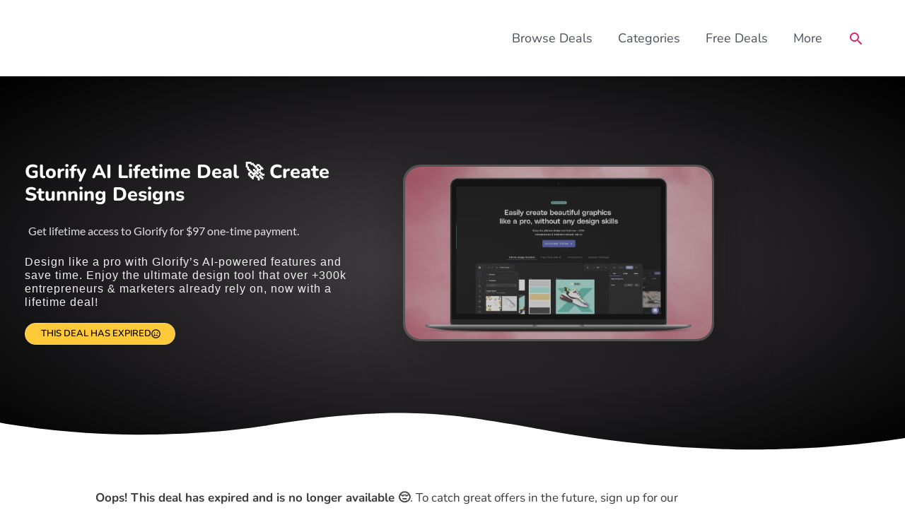

--- FILE ---
content_type: text/html; charset=UTF-8
request_url: https://lifetimo.com/deal/glorify-lifetime-deal/
body_size: 39252
content:
<!DOCTYPE html>
<html lang="en-US"><head><meta http-equiv="Content-Type" content="text/html; charset=utf-8"><meta charset="UTF-8"><meta name="viewport" content="width=device-width, initial-scale=1"><link rel="profile" href="https://gmpg.org/xfn/11"><title>Glorify AI Lifetime Deal 🚀 Create Stunning Designs | Lifetimo.com</title><link rel="preload" href="https://cfw51.rabbitloader.xyz/eyJjIjp0cnVlLCJoIjoibGlmZXRpbW8uY29tIiwidiI6Mjk1ODgxMTI4NSwiciI6MX0/wp-content/astra-local-fonts/nunito/XRXV3I6Li01BKofINeaB.woff2" as="font" type="font/woff2" crossorigin=""><meta name="robots" content="max-image-preview:large, max-snippet:-1, max-video-preview:-1"><link rel="canonical" href="https://lifetimo.com/deal/glorify-lifetime-deal/"><meta name="description" content="Design like a pro with Glorify’s AI-powered features and save time. Enjoy the ultimate design tool that over +300k entrepreneurs &amp; marketers already rely on, no"><meta property="og:title" content="Glorify AI Lifetime Deal 🚀 Create Stunning Designs | Lifetimo.com"><meta property="og:type" content="article"><meta property="og:image" content="https://lifetimo.com/wp-content/uploads/2023/09/Glorify-2023-Image.jpg"><meta property="og:image:width" content="1175"><meta property="og:image:height" content="661"><meta property="og:image:alt" content="Glorify 2023 Image"><meta property="og:description" content="Design like a pro with Glorify’s AI-powered features and save time. Enjoy the ultimate design tool that over +300k entrepreneurs &amp; marketers already rely on, no"><meta property="og:url" content="https://lifetimo.com/deal/glorify-lifetime-deal/"><meta property="og:locale" content="en_US"><meta property="og:site_name" content="Lifetimo"><meta property="article:published_time" content="2024-01-30T10:57:34+05:30"><meta property="article:modified_time" content="2024-07-03T09:31:32+05:30"><meta property="og:updated_time" content="2024-07-03T09:31:32+05:30"><meta property="fb:app_id" content="316238575811604"><meta name="twitter:card" content="summary_large_image"><meta name="twitter:image" content="https://lifetimo.com/wp-content/uploads/2023/09/Glorify-2023-Image.jpg"><meta name="twitter:site" content="@lifetimoHQ"><link rel="dns-prefetch" href="//app.convertful.com"><link rel="dns-prefetch" href="//cdn.gravitec.net"><link rel="alternate" type="application/rss+xml" title="Lifetimo » Feed" href="https://lifetimo.com/feed/"><link rel="alternate" type="application/rss+xml" title="Lifetimo » Comments Feed" href="https://lifetimo.com/comments/feed/"><link rel="alternate" title="oEmbed (JSON)" type="application/json+oembed" href="https://lifetimo.com/wp-json/oembed/1.0/embed?url=https%3A%2F%2Flifetimo.com%2Fdeal%2Fglorify-lifetime-deal%2F"><link rel="alternate" title="oEmbed (XML)" type="text/xml+oembed" href="https://lifetimo.com/wp-json/oembed/1.0/embed?url=https%3A%2F%2Flifetimo.com%2Fdeal%2Fglorify-lifetime-deal%2F&amp;format=xml"><style id="wp-img-auto-sizes-contain-inline-css">
img:is([sizes=auto i],[sizes^="auto," i]){contain-intrinsic-size:3000px 1500px}
/*# sourceURL=wp-img-auto-sizes-contain-inline-css */
</style><link rel="stylesheet" id="wp-block-library-css" href="https://cfw51.rabbitloader.xyz/eyJjIjpmYWxzZSwiaCI6ImxpZmV0aW1vLmNvbSIsInYiOjI5NTg4MTEyODUsInIiOjF9/wp-includes/css/dist/block-library/style.min.css?ver=6.9" media="all"><link rel="stylesheet" id="astra-theme-css-css" href="https://cfw51.rabbitloader.xyz/eyJjIjpmYWxzZSwiaCI6ImxpZmV0aW1vLmNvbSIsInYiOjI5NTg4MTEyODUsInIiOjF9/wp-content/themes/astra/assets/css/minified/style.min.css?ver=4.12.0" media="all"><link rel="stylesheet" id="astra-google-fonts-css" href="https://cfw51.rabbitloader.xyz/eyJjIjp0cnVlLCJoIjoibGlmZXRpbW8uY29tIiwidiI6Mjk1ODgxMTI4NSwiciI6MX0/wp-content/astra-local-fonts/astra-local-fonts.css?ver=4.12.0" media="all"><link rel="stylesheet" id="astra-theme-dynamic-css" href="https://cfw51.rabbitloader.xyz/eyJjIjp0cnVlLCJoIjoibGlmZXRpbW8uY29tIiwidiI6Mjk1ODgxMTI4NSwiciI6MX0/wp-content/uploads/astra/astra-theme-dynamic-css-post-5865.css?ver=1768658446" media="all"><style id="wp-emoji-styles-inline-css">

	img.wp-smiley, img.emoji {
		display: inline !important;
		border: none !important;
		box-shadow: none !important;
		height: 1em !important;
		width: 1em !important;
		margin: 0 0.07em !important;
		vertical-align: -0.1em !important;
		background: none !important;
		padding: 0 !important;
	}
/*# sourceURL=wp-emoji-styles-inline-css */
</style><style id="global-styles-inline-css">
:root{--wp--preset--aspect-ratio--square: 1;--wp--preset--aspect-ratio--4-3: 4/3;--wp--preset--aspect-ratio--3-4: 3/4;--wp--preset--aspect-ratio--3-2: 3/2;--wp--preset--aspect-ratio--2-3: 2/3;--wp--preset--aspect-ratio--16-9: 16/9;--wp--preset--aspect-ratio--9-16: 9/16;--wp--preset--color--black: #000000;--wp--preset--color--cyan-bluish-gray: #abb8c3;--wp--preset--color--white: #ffffff;--wp--preset--color--pale-pink: #f78da7;--wp--preset--color--vivid-red: #cf2e2e;--wp--preset--color--luminous-vivid-orange: #ff6900;--wp--preset--color--luminous-vivid-amber: #fcb900;--wp--preset--color--light-green-cyan: #7bdcb5;--wp--preset--color--vivid-green-cyan: #00d084;--wp--preset--color--pale-cyan-blue: #8ed1fc;--wp--preset--color--vivid-cyan-blue: #0693e3;--wp--preset--color--vivid-purple: #9b51e0;--wp--preset--color--ast-global-color-0: var(--ast-global-color-0);--wp--preset--color--ast-global-color-1: var(--ast-global-color-1);--wp--preset--color--ast-global-color-2: var(--ast-global-color-2);--wp--preset--color--ast-global-color-3: var(--ast-global-color-3);--wp--preset--color--ast-global-color-4: var(--ast-global-color-4);--wp--preset--color--ast-global-color-5: var(--ast-global-color-5);--wp--preset--color--ast-global-color-6: var(--ast-global-color-6);--wp--preset--color--ast-global-color-7: var(--ast-global-color-7);--wp--preset--color--ast-global-color-8: var(--ast-global-color-8);--wp--preset--gradient--vivid-cyan-blue-to-vivid-purple: linear-gradient(135deg,rgb(6,147,227) 0%,rgb(155,81,224) 100%);--wp--preset--gradient--light-green-cyan-to-vivid-green-cyan: linear-gradient(135deg,rgb(122,220,180) 0%,rgb(0,208,130) 100%);--wp--preset--gradient--luminous-vivid-amber-to-luminous-vivid-orange: linear-gradient(135deg,rgb(252,185,0) 0%,rgb(255,105,0) 100%);--wp--preset--gradient--luminous-vivid-orange-to-vivid-red: linear-gradient(135deg,rgb(255,105,0) 0%,rgb(207,46,46) 100%);--wp--preset--gradient--very-light-gray-to-cyan-bluish-gray: linear-gradient(135deg,rgb(238,238,238) 0%,rgb(169,184,195) 100%);--wp--preset--gradient--cool-to-warm-spectrum: linear-gradient(135deg,rgb(74,234,220) 0%,rgb(151,120,209) 20%,rgb(207,42,186) 40%,rgb(238,44,130) 60%,rgb(251,105,98) 80%,rgb(254,248,76) 100%);--wp--preset--gradient--blush-light-purple: linear-gradient(135deg,rgb(255,206,236) 0%,rgb(152,150,240) 100%);--wp--preset--gradient--blush-bordeaux: linear-gradient(135deg,rgb(254,205,165) 0%,rgb(254,45,45) 50%,rgb(107,0,62) 100%);--wp--preset--gradient--luminous-dusk: linear-gradient(135deg,rgb(255,203,112) 0%,rgb(199,81,192) 50%,rgb(65,88,208) 100%);--wp--preset--gradient--pale-ocean: linear-gradient(135deg,rgb(255,245,203) 0%,rgb(182,227,212) 50%,rgb(51,167,181) 100%);--wp--preset--gradient--electric-grass: linear-gradient(135deg,rgb(202,248,128) 0%,rgb(113,206,126) 100%);--wp--preset--gradient--midnight: linear-gradient(135deg,rgb(2,3,129) 0%,rgb(40,116,252) 100%);--wp--preset--font-size--small: 13px;--wp--preset--font-size--medium: 20px;--wp--preset--font-size--large: 36px;--wp--preset--font-size--x-large: 42px;--wp--preset--spacing--20: 0.44rem;--wp--preset--spacing--30: 0.67rem;--wp--preset--spacing--40: 1rem;--wp--preset--spacing--50: 1.5rem;--wp--preset--spacing--60: 2.25rem;--wp--preset--spacing--70: 3.38rem;--wp--preset--spacing--80: 5.06rem;--wp--preset--shadow--natural: 6px 6px 9px rgba(0, 0, 0, 0.2);--wp--preset--shadow--deep: 12px 12px 50px rgba(0, 0, 0, 0.4);--wp--preset--shadow--sharp: 6px 6px 0px rgba(0, 0, 0, 0.2);--wp--preset--shadow--outlined: 6px 6px 0px -3px rgb(255, 255, 255), 6px 6px rgb(0, 0, 0);--wp--preset--shadow--crisp: 6px 6px 0px rgb(0, 0, 0);}:root { --wp--style--global--content-size: var(--wp--custom--ast-content-width-size);--wp--style--global--wide-size: var(--wp--custom--ast-wide-width-size); }:where(body) { margin: 0; }.wp-site-blocks > .alignleft { float: left; margin-right: 2em; }.wp-site-blocks > .alignright { float: right; margin-left: 2em; }.wp-site-blocks > .aligncenter { justify-content: center; margin-left: auto; margin-right: auto; }:where(.wp-site-blocks) > * { margin-block-start: 24px; margin-block-end: 0; }:where(.wp-site-blocks) > :first-child { margin-block-start: 0; }:where(.wp-site-blocks) > :last-child { margin-block-end: 0; }:root { --wp--style--block-gap: 24px; }:root :where(.is-layout-flow) > :first-child{margin-block-start: 0;}:root :where(.is-layout-flow) > :last-child{margin-block-end: 0;}:root :where(.is-layout-flow) > *{margin-block-start: 24px;margin-block-end: 0;}:root :where(.is-layout-constrained) > :first-child{margin-block-start: 0;}:root :where(.is-layout-constrained) > :last-child{margin-block-end: 0;}:root :where(.is-layout-constrained) > *{margin-block-start: 24px;margin-block-end: 0;}:root :where(.is-layout-flex){gap: 24px;}:root :where(.is-layout-grid){gap: 24px;}.is-layout-flow > .alignleft{float: left;margin-inline-start: 0;margin-inline-end: 2em;}.is-layout-flow > .alignright{float: right;margin-inline-start: 2em;margin-inline-end: 0;}.is-layout-flow > .aligncenter{margin-left: auto !important;margin-right: auto !important;}.is-layout-constrained > .alignleft{float: left;margin-inline-start: 0;margin-inline-end: 2em;}.is-layout-constrained > .alignright{float: right;margin-inline-start: 2em;margin-inline-end: 0;}.is-layout-constrained > .aligncenter{margin-left: auto !important;margin-right: auto !important;}.is-layout-constrained > :where(:not(.alignleft):not(.alignright):not(.alignfull)){max-width: var(--wp--style--global--content-size);margin-left: auto !important;margin-right: auto !important;}.is-layout-constrained > .alignwide{max-width: var(--wp--style--global--wide-size);}body .is-layout-flex{display: flex;}.is-layout-flex{flex-wrap: wrap;align-items: center;}.is-layout-flex > :is(*, div){margin: 0;}body .is-layout-grid{display: grid;}.is-layout-grid > :is(*, div){margin: 0;}body{padding-top: 0px;padding-right: 0px;padding-bottom: 0px;padding-left: 0px;}a:where(:not(.wp-element-button)){text-decoration: none;}:root :where(.wp-element-button, .wp-block-button__link){background-color: #32373c;border-width: 0;color: #fff;font-family: inherit;font-size: inherit;font-style: inherit;font-weight: inherit;letter-spacing: inherit;line-height: inherit;padding-top: calc(0.667em + 2px);padding-right: calc(1.333em + 2px);padding-bottom: calc(0.667em + 2px);padding-left: calc(1.333em + 2px);text-decoration: none;text-transform: inherit;}.has-black-color{color: var(--wp--preset--color--black) !important;}.has-cyan-bluish-gray-color{color: var(--wp--preset--color--cyan-bluish-gray) !important;}.has-white-color{color: var(--wp--preset--color--white) !important;}.has-pale-pink-color{color: var(--wp--preset--color--pale-pink) !important;}.has-vivid-red-color{color: var(--wp--preset--color--vivid-red) !important;}.has-luminous-vivid-orange-color{color: var(--wp--preset--color--luminous-vivid-orange) !important;}.has-luminous-vivid-amber-color{color: var(--wp--preset--color--luminous-vivid-amber) !important;}.has-light-green-cyan-color{color: var(--wp--preset--color--light-green-cyan) !important;}.has-vivid-green-cyan-color{color: var(--wp--preset--color--vivid-green-cyan) !important;}.has-pale-cyan-blue-color{color: var(--wp--preset--color--pale-cyan-blue) !important;}.has-vivid-cyan-blue-color{color: var(--wp--preset--color--vivid-cyan-blue) !important;}.has-vivid-purple-color{color: var(--wp--preset--color--vivid-purple) !important;}.has-ast-global-color-0-color{color: var(--wp--preset--color--ast-global-color-0) !important;}.has-ast-global-color-1-color{color: var(--wp--preset--color--ast-global-color-1) !important;}.has-ast-global-color-2-color{color: var(--wp--preset--color--ast-global-color-2) !important;}.has-ast-global-color-3-color{color: var(--wp--preset--color--ast-global-color-3) !important;}.has-ast-global-color-4-color{color: var(--wp--preset--color--ast-global-color-4) !important;}.has-ast-global-color-5-color{color: var(--wp--preset--color--ast-global-color-5) !important;}.has-ast-global-color-6-color{color: var(--wp--preset--color--ast-global-color-6) !important;}.has-ast-global-color-7-color{color: var(--wp--preset--color--ast-global-color-7) !important;}.has-ast-global-color-8-color{color: var(--wp--preset--color--ast-global-color-8) !important;}.has-black-background-color{background-color: var(--wp--preset--color--black) !important;}.has-cyan-bluish-gray-background-color{background-color: var(--wp--preset--color--cyan-bluish-gray) !important;}.has-white-background-color{background-color: var(--wp--preset--color--white) !important;}.has-pale-pink-background-color{background-color: var(--wp--preset--color--pale-pink) !important;}.has-vivid-red-background-color{background-color: var(--wp--preset--color--vivid-red) !important;}.has-luminous-vivid-orange-background-color{background-color: var(--wp--preset--color--luminous-vivid-orange) !important;}.has-luminous-vivid-amber-background-color{background-color: var(--wp--preset--color--luminous-vivid-amber) !important;}.has-light-green-cyan-background-color{background-color: var(--wp--preset--color--light-green-cyan) !important;}.has-vivid-green-cyan-background-color{background-color: var(--wp--preset--color--vivid-green-cyan) !important;}.has-pale-cyan-blue-background-color{background-color: var(--wp--preset--color--pale-cyan-blue) !important;}.has-vivid-cyan-blue-background-color{background-color: var(--wp--preset--color--vivid-cyan-blue) !important;}.has-vivid-purple-background-color{background-color: var(--wp--preset--color--vivid-purple) !important;}.has-ast-global-color-0-background-color{background-color: var(--wp--preset--color--ast-global-color-0) !important;}.has-ast-global-color-1-background-color{background-color: var(--wp--preset--color--ast-global-color-1) !important;}.has-ast-global-color-2-background-color{background-color: var(--wp--preset--color--ast-global-color-2) !important;}.has-ast-global-color-3-background-color{background-color: var(--wp--preset--color--ast-global-color-3) !important;}.has-ast-global-color-4-background-color{background-color: var(--wp--preset--color--ast-global-color-4) !important;}.has-ast-global-color-5-background-color{background-color: var(--wp--preset--color--ast-global-color-5) !important;}.has-ast-global-color-6-background-color{background-color: var(--wp--preset--color--ast-global-color-6) !important;}.has-ast-global-color-7-background-color{background-color: var(--wp--preset--color--ast-global-color-7) !important;}.has-ast-global-color-8-background-color{background-color: var(--wp--preset--color--ast-global-color-8) !important;}.has-black-border-color{border-color: var(--wp--preset--color--black) !important;}.has-cyan-bluish-gray-border-color{border-color: var(--wp--preset--color--cyan-bluish-gray) !important;}.has-white-border-color{border-color: var(--wp--preset--color--white) !important;}.has-pale-pink-border-color{border-color: var(--wp--preset--color--pale-pink) !important;}.has-vivid-red-border-color{border-color: var(--wp--preset--color--vivid-red) !important;}.has-luminous-vivid-orange-border-color{border-color: var(--wp--preset--color--luminous-vivid-orange) !important;}.has-luminous-vivid-amber-border-color{border-color: var(--wp--preset--color--luminous-vivid-amber) !important;}.has-light-green-cyan-border-color{border-color: var(--wp--preset--color--light-green-cyan) !important;}.has-vivid-green-cyan-border-color{border-color: var(--wp--preset--color--vivid-green-cyan) !important;}.has-pale-cyan-blue-border-color{border-color: var(--wp--preset--color--pale-cyan-blue) !important;}.has-vivid-cyan-blue-border-color{border-color: var(--wp--preset--color--vivid-cyan-blue) !important;}.has-vivid-purple-border-color{border-color: var(--wp--preset--color--vivid-purple) !important;}.has-ast-global-color-0-border-color{border-color: var(--wp--preset--color--ast-global-color-0) !important;}.has-ast-global-color-1-border-color{border-color: var(--wp--preset--color--ast-global-color-1) !important;}.has-ast-global-color-2-border-color{border-color: var(--wp--preset--color--ast-global-color-2) !important;}.has-ast-global-color-3-border-color{border-color: var(--wp--preset--color--ast-global-color-3) !important;}.has-ast-global-color-4-border-color{border-color: var(--wp--preset--color--ast-global-color-4) !important;}.has-ast-global-color-5-border-color{border-color: var(--wp--preset--color--ast-global-color-5) !important;}.has-ast-global-color-6-border-color{border-color: var(--wp--preset--color--ast-global-color-6) !important;}.has-ast-global-color-7-border-color{border-color: var(--wp--preset--color--ast-global-color-7) !important;}.has-ast-global-color-8-border-color{border-color: var(--wp--preset--color--ast-global-color-8) !important;}.has-vivid-cyan-blue-to-vivid-purple-gradient-background{background: var(--wp--preset--gradient--vivid-cyan-blue-to-vivid-purple) !important;}.has-light-green-cyan-to-vivid-green-cyan-gradient-background{background: var(--wp--preset--gradient--light-green-cyan-to-vivid-green-cyan) !important;}.has-luminous-vivid-amber-to-luminous-vivid-orange-gradient-background{background: var(--wp--preset--gradient--luminous-vivid-amber-to-luminous-vivid-orange) !important;}.has-luminous-vivid-orange-to-vivid-red-gradient-background{background: var(--wp--preset--gradient--luminous-vivid-orange-to-vivid-red) !important;}.has-very-light-gray-to-cyan-bluish-gray-gradient-background{background: var(--wp--preset--gradient--very-light-gray-to-cyan-bluish-gray) !important;}.has-cool-to-warm-spectrum-gradient-background{background: var(--wp--preset--gradient--cool-to-warm-spectrum) !important;}.has-blush-light-purple-gradient-background{background: var(--wp--preset--gradient--blush-light-purple) !important;}.has-blush-bordeaux-gradient-background{background: var(--wp--preset--gradient--blush-bordeaux) !important;}.has-luminous-dusk-gradient-background{background: var(--wp--preset--gradient--luminous-dusk) !important;}.has-pale-ocean-gradient-background{background: var(--wp--preset--gradient--pale-ocean) !important;}.has-electric-grass-gradient-background{background: var(--wp--preset--gradient--electric-grass) !important;}.has-midnight-gradient-background{background: var(--wp--preset--gradient--midnight) !important;}.has-small-font-size{font-size: var(--wp--preset--font-size--small) !important;}.has-medium-font-size{font-size: var(--wp--preset--font-size--medium) !important;}.has-large-font-size{font-size: var(--wp--preset--font-size--large) !important;}.has-x-large-font-size{font-size: var(--wp--preset--font-size--x-large) !important;}
:root :where(.wp-block-pullquote){font-size: 1.5em;line-height: 1.6;}
/*# sourceURL=global-styles-inline-css */
</style><link rel="stylesheet" id="siq_icon_css-css" href="https://cfw51.rabbitloader.xyz/eyJjIjp0cnVlLCJoIjoibGlmZXRpbW8uY29tIiwidiI6Mjk1ODgxMTI4NSwiciI6MX0/wp-content/plugins/searchiq/assets/5.1/css/frontend/icon-moon.css?ver=1768658447" media="all"><link rel="stylesheet" id="siq_front_css-css" href="https://cfw51.rabbitloader.xyz/eyJjIjp0cnVlLCJoIjoibGlmZXRpbW8uY29tIiwidiI6Mjk1ODgxMTI4NSwiciI6MX0/wp-content/plugins/searchiq/assets/5.1/css/frontend/stylesheet.css?ver=1768658447" media="all"><link rel="rl-stylesheet" id="dashicons-css" href="https://lifetimo.com/wp-includes/css/dashicons.min.css?ver=6.9" media="all"><style id="wpgb-head-inline-css">
.wp-grid-builder:not(.wpgb-template),.wpgb-facet{opacity:0.01}.wpgb-facet fieldset{margin:0;padding:0;border:none;outline:none;box-shadow:none}.wpgb-facet fieldset:last-child{margin-bottom:40px;}.wpgb-facet fieldset legend.wpgb-sr-only{height:1px;width:1px}
/*# sourceURL=wpgb-head-inline-css */
</style><link rel="stylesheet" id="astra-addon-css-css" href="https://cfw51.rabbitloader.xyz/eyJjIjp0cnVlLCJoIjoibGlmZXRpbW8uY29tIiwidiI6Mjk1ODgxMTI4NSwiciI6MX0/wp-content/uploads/astra-addon/astra-addon-6967dc879f9239-82151554.css?ver=4.12.0" media="all"><link rel="stylesheet" id="astra-addon-dynamic-css" href="https://cfw51.rabbitloader.xyz/eyJjIjp0cnVlLCJoIjoibGlmZXRpbW8uY29tIiwidiI6Mjk1ODgxMTI4NSwiciI6MX0/wp-content/uploads/astra-addon/astra-addon-dynamic-css-post-5865.css?ver=1768658447" media="all"><link rel="stylesheet" id="elementor-frontend-css" href="https://cfw51.rabbitloader.xyz/eyJjIjpmYWxzZSwiaCI6ImxpZmV0aW1vLmNvbSIsInYiOjI5NTg4MTEyODUsInIiOjF9/wp-content/plugins/elementor/assets/css/frontend.min.css?ver=3.34.1" media="all"><link rel="stylesheet" id="widget-image-css" href="https://cfw51.rabbitloader.xyz/eyJjIjpmYWxzZSwiaCI6ImxpZmV0aW1vLmNvbSIsInYiOjI5NTg4MTEyODUsInIiOjF9/wp-content/plugins/elementor/assets/css/widget-image.min.css?ver=3.34.1" media="all"><link rel="stylesheet" id="widget-heading-css" href="https://cfw51.rabbitloader.xyz/eyJjIjpmYWxzZSwiaCI6ImxpZmV0aW1vLmNvbSIsInYiOjI5NTg4MTEyODUsInIiOjF9/wp-content/plugins/elementor/assets/css/widget-heading.min.css?ver=3.34.1" media="all"><link rel="stylesheet" id="jet-elements-css" href="https://cfw51.rabbitloader.xyz/eyJjIjp0cnVlLCJoIjoibGlmZXRpbW8uY29tIiwidiI6Mjk1ODgxMTI4NSwiciI6MX0/wp-content/plugins/jet-elements/assets/css/jet-elements.css?ver=2.7.12.3" media="all"><link rel="stylesheet" id="jet-subscribe-form-css" href="https://cfw51.rabbitloader.xyz/eyJjIjp0cnVlLCJoIjoibGlmZXRpbW8uY29tIiwidiI6Mjk1ODgxMTI4NSwiciI6MX0/wp-content/plugins/jet-elements/assets/css/addons/jet-subscribe-form.css?ver=2.7.12.3" media="all"><link rel="stylesheet" id="jet-subscribe-form-skin-css" href="https://cfw51.rabbitloader.xyz/eyJjIjp0cnVlLCJoIjoibGlmZXRpbW8uY29tIiwidiI6Mjk1ODgxMTI4NSwiciI6MX0/wp-content/plugins/jet-elements/assets/css/skin/jet-subscribe-form.css?ver=2.7.12.3" media="all"><link rel="stylesheet" id="widget-divider-css" href="https://cfw51.rabbitloader.xyz/eyJjIjpmYWxzZSwiaCI6ImxpZmV0aW1vLmNvbSIsInYiOjI5NTg4MTEyODUsInIiOjF9/wp-content/plugins/elementor/assets/css/widget-divider.min.css?ver=3.34.1" media="all"><link rel="stylesheet" id="e-shapes-css" href="https://cfw51.rabbitloader.xyz/eyJjIjpmYWxzZSwiaCI6ImxpZmV0aW1vLmNvbSIsInYiOjI5NTg4MTEyODUsInIiOjF9/wp-content/plugins/elementor/assets/css/conditionals/shapes.min.css?ver=3.34.1" media="all"><link rel="stylesheet" id="widget-nav-menu-css" href="https://cfw51.rabbitloader.xyz/eyJjIjpmYWxzZSwiaCI6ImxpZmV0aW1vLmNvbSIsInYiOjI5NTg4MTEyODUsInIiOjF9/wp-content/plugins/elementor-pro/assets/css/widget-nav-menu.min.css?ver=3.34.0" media="all"><link rel="rl-stylesheet" id="widget-social-icons-css" href="https://lifetimo.com/wp-content/plugins/elementor/assets/css/widget-social-icons.min.css?ver=3.34.1" media="all"><link rel="stylesheet" id="e-apple-webkit-css" href="https://cfw51.rabbitloader.xyz/eyJjIjpmYWxzZSwiaCI6ImxpZmV0aW1vLmNvbSIsInYiOjI5NTg4MTEyODUsInIiOjF9/wp-content/plugins/elementor/assets/css/conditionals/apple-webkit.min.css?ver=3.34.1" media="all"><link rel="stylesheet" id="e-animation-float-css" href="https://cfw51.rabbitloader.xyz/eyJjIjpmYWxzZSwiaCI6ImxpZmV0aW1vLmNvbSIsInYiOjI5NTg4MTEyODUsInIiOjF9/wp-content/plugins/elementor/assets/lib/animations/styles/e-animation-float.min.css?ver=3.34.1" media="all"><link rel="stylesheet" id="widget-image-box-css" href="https://cfw51.rabbitloader.xyz/eyJjIjpmYWxzZSwiaCI6ImxpZmV0aW1vLmNvbSIsInYiOjI5NTg4MTEyODUsInIiOjF9/wp-content/plugins/elementor/assets/css/widget-image-box.min.css?ver=3.34.1" media="all"><link rel="stylesheet" id="widget-video-css" href="https://cfw51.rabbitloader.xyz/eyJjIjpmYWxzZSwiaCI6ImxpZmV0aW1vLmNvbSIsInYiOjI5NTg4MTEyODUsInIiOjF9/wp-content/plugins/elementor/assets/css/widget-video.min.css?ver=3.34.1" media="all"><link rel="stylesheet" id="jet-headline-css" href="https://cfw51.rabbitloader.xyz/eyJjIjp0cnVlLCJoIjoibGlmZXRpbW8uY29tIiwidiI6Mjk1ODgxMTI4NSwiciI6MX0/wp-content/plugins/jet-elements/assets/css/addons/jet-headline.css?ver=2.7.12.3" media="all"><link rel="stylesheet" id="jet-headline-skin-css" href="https://cfw51.rabbitloader.xyz/eyJjIjp0cnVlLCJoIjoibGlmZXRpbW8uY29tIiwidiI6Mjk1ODgxMTI4NSwiciI6MX0/wp-content/plugins/jet-elements/assets/css/skin/jet-headline.css?ver=2.7.12.3" media="all"><link rel="stylesheet" id="jet-posts-css" href="https://cfw51.rabbitloader.xyz/eyJjIjp0cnVlLCJoIjoibGlmZXRpbW8uY29tIiwidiI6Mjk1ODgxMTI4NSwiciI6MX0/wp-content/plugins/jet-elements/assets/css/addons/jet-posts.css?ver=2.7.12.3" media="all"><link rel="stylesheet" id="jet-carousel-css" href="https://cfw51.rabbitloader.xyz/eyJjIjp0cnVlLCJoIjoibGlmZXRpbW8uY29tIiwidiI6Mjk1ODgxMTI4NSwiciI6MX0/wp-content/plugins/jet-elements/assets/css/addons/jet-carousel.css?ver=2.7.12.3" media="all"><link rel="stylesheet" id="jet-carousel-skin-css" href="https://cfw51.rabbitloader.xyz/eyJjIjp0cnVlLCJoIjoibGlmZXRpbW8uY29tIiwidiI6Mjk1ODgxMTI4NSwiciI6MX0/wp-content/plugins/jet-elements/assets/css/skin/jet-carousel.css?ver=2.7.12.3" media="all"><link rel="stylesheet" id="widget-share-buttons-css" href="https://cfw51.rabbitloader.xyz/eyJjIjpmYWxzZSwiaCI6ImxpZmV0aW1vLmNvbSIsInYiOjI5NTg4MTEyODUsInIiOjF9/wp-content/plugins/elementor-pro/assets/css/widget-share-buttons.min.css?ver=3.34.0" media="all"><link rel="stylesheet" id="e-animation-slideInUp-css" href="https://cfw51.rabbitloader.xyz/eyJjIjpmYWxzZSwiaCI6ImxpZmV0aW1vLmNvbSIsInYiOjI5NTg4MTEyODUsInIiOjF9/wp-content/plugins/elementor/assets/lib/animations/styles/slideInUp.min.css?ver=3.34.1" media="all"><link rel="rl-stylesheet" id="e-popup-css" href="https://lifetimo.com/wp-content/plugins/elementor-pro/assets/css/conditionals/popup.min.css?ver=3.34.0" media="all"><link rel="stylesheet" id="e-animation-slideInRight-css" href="https://cfw51.rabbitloader.xyz/eyJjIjpmYWxzZSwiaCI6ImxpZmV0aW1vLmNvbSIsInYiOjI5NTg4MTEyODUsInIiOjF9/wp-content/plugins/elementor/assets/lib/animations/styles/slideInRight.min.css?ver=3.34.1" media="all"><link rel="stylesheet" id="elementor-post-103182-css" href="https://cfw51.rabbitloader.xyz/eyJjIjp0cnVlLCJoIjoibGlmZXRpbW8uY29tIiwidiI6Mjk1ODgxMTI4NSwiciI6MX0/wp-content/uploads/elementor/css/post-103182.css?ver=1768644454" media="all"><link rel="rl-stylesheet" id="font-awesome-5-all-css" href="https://lifetimo.com/wp-content/plugins/elementor/assets/lib/font-awesome/css/all.min.css?ver=3.34.1" media="all"><link rel="rl-stylesheet" id="font-awesome-4-shim-css" href="https://lifetimo.com/wp-content/plugins/elementor/assets/lib/font-awesome/css/v4-shims.min.css?ver=3.34.1" media="all"><link rel="stylesheet" id="pp-extensions-css" href="https://cfw51.rabbitloader.xyz/eyJjIjpmYWxzZSwiaCI6ImxpZmV0aW1vLmNvbSIsInYiOjI5NTg4MTEyODUsInIiOjF9/wp-content/plugins/powerpack-elements/assets/css/min/extensions.min.css?ver=2.12.15" media="all"><link rel="stylesheet" id="elementor-post-650-css" href="https://cfw51.rabbitloader.xyz/eyJjIjp0cnVlLCJoIjoibGlmZXRpbW8uY29tIiwidiI6Mjk1ODgxMTI4NSwiciI6MX0/wp-content/uploads/elementor/css/post-650.css?ver=1768644455" media="all"><link rel="stylesheet" id="elementor-post-12863-css" href="https://cfw51.rabbitloader.xyz/eyJjIjp0cnVlLCJoIjoibGlmZXRpbW8uY29tIiwidiI6Mjk1ODgxMTI4NSwiciI6MX0/wp-content/uploads/elementor/css/post-12863.css?ver=1768644455" media="all"><link rel="stylesheet" id="elementor-post-6051-css" href="https://cfw51.rabbitloader.xyz/eyJjIjp0cnVlLCJoIjoibGlmZXRpbW8uY29tIiwidiI6Mjk1ODgxMTI4NSwiciI6MX0/wp-content/uploads/elementor/css/post-6051.css?ver=1768644455" media="all"><link rel="stylesheet" id="elementor-post-6035-css" href="https://cfw51.rabbitloader.xyz/eyJjIjp0cnVlLCJoIjoibGlmZXRpbW8uY29tIiwidiI6Mjk1ODgxMTI4NSwiciI6MX0/wp-content/uploads/elementor/css/post-6035.css?ver=1768644455" media="all"><link rel="stylesheet" id="lifetimo-theme-css-css" href="https://cfw51.rabbitloader.xyz/eyJjIjp0cnVlLCJoIjoibGlmZXRpbW8uY29tIiwidiI6Mjk1ODgxMTI4NSwiciI6MX0/wp-content/themes/lifetimo/style.css?ver=11.07" media="all"><link rel="stylesheet" id="elementor-gf-local-roboto-css" href="https://cfw51.rabbitloader.xyz/eyJjIjp0cnVlLCJoIjoibGlmZXRpbW8uY29tIiwidiI6Mjk1ODgxMTI4NSwiciI6MX0/wp-content/uploads/elementor/google-fonts/css/roboto.css?ver=1742238804" media="all"><link rel="stylesheet" id="elementor-gf-local-robotoslab-css" href="https://cfw51.rabbitloader.xyz/eyJjIjp0cnVlLCJoIjoibGlmZXRpbW8uY29tIiwidiI6Mjk1ODgxMTI4NSwiciI6MX0/wp-content/uploads/elementor/google-fonts/css/robotoslab.css?ver=1742239393" media="all"><link rel="stylesheet" id="elementor-gf-local-nunito-css" href="https://cfw51.rabbitloader.xyz/eyJjIjp0cnVlLCJoIjoibGlmZXRpbW8uY29tIiwidiI6Mjk1ODgxMTI4NSwiciI6MX0/wp-content/uploads/elementor/google-fonts/css/nunito.css?ver=1742238816" media="all"><link rel="stylesheet" id="elementor-gf-local-lato-css" href="https://cfw51.rabbitloader.xyz/eyJjIjp0cnVlLCJoIjoibGlmZXRpbW8uY29tIiwidiI6Mjk1ODgxMTI4NSwiciI6MX0/wp-content/uploads/elementor/google-fonts/css/lato.css?ver=1742238818" media="all"><link rel="stylesheet" id="elementor-gf-local-prata-css" href="https://cfw51.rabbitloader.xyz/eyJjIjp0cnVlLCJoIjoibGlmZXRpbW8uY29tIiwidiI6Mjk1ODgxMTI4NSwiciI6MX0/wp-content/uploads/elementor/google-fonts/css/prata.css?ver=1742238818" media="all"><script src="https://cfw51.rabbitloader.xyz/eyJjIjpmYWxzZSwiaCI6ImxpZmV0aW1vLmNvbSIsInYiOjI5NTg4MTEyODUsInIiOjF9/wp-content/themes/astra/assets/js/minified/flexibility.min.js?ver=4.12.0" id="astra-flexibility-js" type="text/rlscript"></script><script id="astra-flexibility-js-after" type="text/rlscript">
typeof flexibility !== "undefined" && flexibility(document.documentElement);
//# sourceURL=astra-flexibility-js-after
</script><script id="jquery-core-js-extra" type="text/rlscript">
var pp = {"ajax_url":"https://lifetimo.com/wp-admin/admin-ajax.php"};
//# sourceURL=jquery-core-js-extra
</script><script src="https://cfw51.rabbitloader.xyz/eyJjIjpmYWxzZSwiaCI6ImxpZmV0aW1vLmNvbSIsInYiOjI5NTg4MTEyODUsInIiOjF9/wp-includes/js/jquery/jquery.min.js?ver=3.7.1" id="jquery-core-js" type="text/rlscript"></script><script src="https://cfw51.rabbitloader.xyz/eyJjIjpmYWxzZSwiaCI6ImxpZmV0aW1vLmNvbSIsInYiOjI5NTg4MTEyODUsInIiOjF9/wp-includes/js/jquery/jquery-migrate.min.js?ver=3.4.1" id="jquery-migrate-js" type="text/rlscript"></script><script src="https://cfw51.rabbitloader.xyz/eyJjIjpmYWxzZSwiaCI6ImxpZmV0aW1vLmNvbSIsInYiOjI5NTg4MTEyODUsInIiOjF9/wp-content/plugins/elementor/assets/lib/font-awesome/js/v4-shims.min.js?ver=3.34.1" id="font-awesome-4-shim-js" type="text/rlscript"></script><script src="https://cdn.gravitec.net/storage/a9456e9118801c92cdfd55f430630480/client.js?service=wp&amp;wpath=https%3A%2F%2Flifetimo.com%2Fwp-content%2Fplugins%2Fgravitec-net-web-push-notifications%2F%2Fsdk_files%2Fsw.php&amp;ver=2.9.18" id="gravitecnet-js" type="text/rlscript"></script><link rel="https://api.w.org/" href="https://lifetimo.com/wp-json/"><link rel="alternate" title="JSON" type="application/json" href="https://lifetimo.com/wp-json/wp/v2/deal/5865"><link rel="EditURI" type="application/rsd+xml" title="RSD" href="https://lifetimo.com/xmlrpc.php?rsd"><meta name="generator" content="WordPress 6.9"><link rel="shortlink" href="https://lifetimo.com/?p=5865"><style type="text/css">
a.shortlink { font-weight: 700; text-decoration: underline; border-bottom: none;  }
a.shortlink:hover {  }
</style><script type="text/rlscript">
						(function () {
							window.siqConfig = {
								engineKey: "722dee487783a84d447d57662d7256e7"
							};
							window.siqConfig.baseUrl = "//pub.searchiq.co/";
							window.siqConfig.preview = true;
							var script = document.createElement("SCRIPT");
							script.src = window.siqConfig.baseUrl + "js/container/siq-container-2.js?cb=" + (Math.floor(Math.random()*999999)) + "&engineKey=" + siqConfig.engineKey;
							script.id = "siq-container";
							document.getElementsByTagName("HEAD")[0].appendChild(script);
						})();
					</script><meta property="fb:app_id" content="316238575811604"><meta name="facebook-domain-verification" content="4cg9h6634fknbp3n5onqk7egxtzehx"><meta name="partnerboostverifycode" content="32dc01246faccb7f5b3cad5016dd5033"><script type="text/rlscript">
    (function(c,l,a,r,i,t,y){
        c[a]=c[a]||function(){(c[a].q=c[a].q||[]).push(arguments)};
        t=l.createElement(r);t.async=1;t.src="https://www.clarity.ms/tag/"+i;
        y=l.getElementsByTagName(r)[0];y.parentNode.insertBefore(t,y);
    })(window, document, "clarity", "script", "422xpojwyt");
</script><script async="" src="https://www.googletagmanager.com/gtag/js?id=G-TWDDVDJMXL" type="text/rlscript"></script><script type="text/rlscript">
  window.dataLayer = window.dataLayer || [];
  function gtag(){dataLayer.push(arguments);}
  gtag('js', new Date());

  gtag('config', 'G-TWDDVDJMXL');
</script><link rel="icon" href="https://lifetimo.com/wp-content/uploads/2022/07/cropped-Lifetimo-Favicon-2-60x60.png" sizes="32x32"><link rel="icon" href="https://lifetimo.com/wp-content/uploads/2022/07/cropped-Lifetimo-Favicon-2-411x411.png" sizes="192x192"><link rel="apple-touch-icon" href="https://lifetimo.com/wp-content/uploads/2022/07/cropped-Lifetimo-Favicon-2-411x411.png"><meta name="msapplication-TileImage" content="https://lifetimo.com/wp-content/uploads/2022/07/cropped-Lifetimo-Favicon-2-411x411.png"><script type="text/rlscript">
  !function(f,b,e,v,n,t,s)
  {if(f.fbq)return;n=f.fbq=function(){n.callMethod?
  n.callMethod.apply(n,arguments):n.queue.push(arguments)};
  if(!f._fbq)f._fbq=n;n.push=n;n.loaded=!0;n.version='2.0';
  n.queue=[];t=b.createElement(e);t.async=!0;
  t.src=v;s=b.getElementsByTagName(e)[0];
  s.parentNode.insertBefore(t,s)}(window, document,'script',
  'https://connect.facebook.net/en_US/fbevents.js');
  fbq('init', '501521780362427');
  fbq('track', 'PageView');
</script><style id="wp-custom-css">
			.comment-respond {
    display: block !important;
}
.elementor-shortcode {
    text-align: center !important;
}
.aiosrs-rating-summary-wrap {
    visibility: hidden;
    height: 0;
    width: 0;
    overflow: hidden;
    position: absolute;
}
.aiosrs-rating-wrap .aiosrs-star-rating-wrap .aiosrs-star-rating {
    color: #fc6767 !important;
}
.elementor-slideshow__title {
    display: none !important;
}
		</style><script>var rlPageData = {"rlCached":"1","rlCacheRebuild":"N","rlModified":"","exp":"2026-01-17T15:00:49+00:00","ple":"aeyJkaWQjOiI2M2Q5MjdlMjk5MDc4MTMyODUwZTZjNWUifQ","pls":20};</script><script data-rlskip="1" id="rl-sdk-js-0">!function(e,r,a,t){var n="searchParams",l="append",i="getTime",o="Date",d=e.rlPageData||{},f=d.rlCached;r.cookie="rlCached="+(f?"1":"0")+"; path=/;";let c=new e[o];function h(r){if(!r)return;let a=new e[o](r);return a&&a.getFullYear()>1970&&a<c}let u=h(d.exp),p=h(d.rlModified);(!f||u||p)&&!a&&setTimeout(function r(){let a=new e[o](p?d.rlModified:t);if(u){let f=new e[o](d.exp);f>a&&(a=f)}var h=new URL(location.href);h[n][l]("rl-warmup","1"),h[n][l]("rl-rand",c[i]()),h[n][l]("rl-only-after",a[i]()),fetch(h)},1e3)}(this,document,"","2026-01-17T14:00:49+00:00");</script><style type="text/css">.rl-lazyload,.rl-lazyloading{opacity: 0.4; transition: opacity 400ms;}</style><script src="https://cfw51.rabbitloader.xyz/rl.cl.m.v5.3.27.js" fetchpriority="high" async=""></script></head><body itemtype="https://schema.org/Blog" itemscope="itemscope" class="wp-singular deal-template-default single single-deal postid-5865 wp-custom-logo wp-embed-responsive wp-theme-astra wp-child-theme-lifetimo wp-schema-pro-2.10.6 ast-desktop ast-page-builder-template ast-no-sidebar astra-4.12.0 ast-header-custom-item-inside group-blog ast-blog-single-style-1 ast-custom-post-type ast-single-post ast-inherit-site-logo-transparent ast-above-mobile-menu-align-stack ast-flyout-menu-enable ast-default-above-menu-enable ast-flyout-left-side ast-default-below-menu-enable ast-below-header-hide-on-mobile ast-full-width-layout ast-sticky-main-shrink ast-sticky-header-shrink ast-inherit-site-logo-sticky ast-primary-sticky-enabled elementor-page-12863 ast-normal-title-enabled elementor-default elementor-kit-103182 astra-addon-4.12.0"><a class="skip-link screen-reader-text" href="#content" aria-label="Link 0"> Skip to content</a><div class="hfeed site" id="page"><header class="site-header header-main-layout-1 ast-primary-menu-enabled ast-hide-custom-menu-mobile ast-menu-toggle-icon ast-mobile-header-inline ast-above-header-mobile-stack ast-below-header-mobile-stack" id="masthead" itemtype="https://schema.org/WPHeader" itemscope="itemscope" itemid="#masthead"><div class="main-header-bar-wrap"><div class="main-header-bar"><div class="ast-container"><div class="ast-flex main-header-container"><div class="site-branding"><div class="ast-site-identity" itemtype="https://schema.org/Organization" itemscope="itemscope"><span class="site-logo-img"><a href="https://lifetimo.com/" class="custom-logo-link" rel="home" aria-label="Link 1"><img width="250" height="50" src="[data-uri]" class="custom-logo rl-lazyload" alt="Top Lifetime Deals Curated For Startups | Daily Updated" decoding="async" sizes="(max-width: 250px) 100vw, 250px" data-rl-src="https://cfw51.rabbitloader.xyz/eyJjIjp0cnVlLCJoIjoibGlmZXRpbW8uY29tIiwidiI6Mjk1ODgxMTI4NSwiciI6MSwiaSI6IjRjYmEyNGY4LTc2Y2UtNDc4OC02OWMzLTExODE5ZGFjMTUwMCJ9/wp-content/uploads/2018/08/Lifetimo-Deal-Site-Logo-White.png"></a></span></div></div><div class="ast-mobile-menu-buttons"><div class="ast-button-wrap"><button type="button" class="menu-toggle main-header-menu-toggle  ast-mobile-menu-buttons-minimal " aria-controls="primary-menu" aria-expanded="false" aria-label="Button 0"> <span class="screen-reader-text">Main Menu</span> <span class="ast-icon icon-menu-bars"><span class="menu-toggle-icon"></span></span> </button></div></div><div class="ast-main-header-bar-alignment"><div class="main-header-bar-navigation"><nav class="site-navigation ast-flex-grow-1 navigation-accessibility" id="primary-site-navigation" aria-label="Site Navigation" itemtype="https://schema.org/SiteNavigationElement" itemscope="itemscope"><div class="main-navigation"><ul id="primary-menu" class="main-header-menu ast-menu-shadow ast-nav-menu ast-flex ast-justify-content-flex-end  submenu-with-border ast-mega-menu-enabled"><li id="menu-item-14356" class="menu-item menu-item-type-post_type menu-item-object-page menu-item-14356"><a href="https://lifetimo.com/lifetime-deals/" class="menu-link" aria-label="Link 2"><span class="ast-icon icon-arrow"></span><span class="menu-text">Browse Deals</span><span class="sub-arrow"></span></a></li><li id="menu-item-1709" class="menu-item menu-item-type-taxonomy menu-item-object-platform current-deal-ancestor menu-item-has-children menu-item-1709 astra-megamenu-li menu-container-width-mega"><a aria-expanded="false" href="https://lifetimo.com/platform/categories/" class="menu-link" aria-label="Link 3"><span class="ast-icon icon-arrow"></span><span class="menu-text">Categories</span><span class="sub-arrow"></span></a><button class="ast-menu-toggle" aria-expanded="false" aria-label="Toggle Menu"><span class="ast-icon icon-arrow"></span></button><ul class="astra-megamenu sub-menu astra-mega-menu-width-menu-container astra-megamenu-has-divider ast-hidden"><li id="menu-item-4550" class="menu-item menu-item-type-custom menu-item-object-custom menu-item-home menu-item-has-children menu-item-4550 menu-item-heading"><a aria-expanded="false" href="https://lifetimo.com/" class="ast-hide-menu-item menu-link" aria-label="Link 4"><span class="ast-icon icon-arrow"></span><span class="menu-text">Column 1</span></a><button class="ast-menu-toggle" aria-expanded="false" aria-label="Toggle Menu"><span class="ast-icon icon-arrow"></span></button><ul class="sub-menu"><li id="menu-item-4556" class="menu-item menu-item-type-taxonomy menu-item-object-platform menu-item-4556 menu-item-heading"><a href="https://lifetimo.com/platform/featured/" class="menu-link" aria-label="Link 5"><span class="ast-icon icon-arrow"></span><span class="menu-text">Top Lifetime Deals</span></a></li><li id="menu-item-1724" class="menu-item menu-item-type-taxonomy menu-item-object-platform current-deal-ancestor current-menu-parent current-deal-parent menu-item-1724"><a href="https://lifetimo.com/platform/av-tools/" class="menu-link" aria-label="Link 6"><span class="ast-icon icon-arrow"></span><span class="menu-text">Audio/Video Tools</span></a></li><li id="menu-item-1710" class="menu-item menu-item-type-taxonomy menu-item-object-platform menu-item-1710"><a href="https://lifetimo.com/platform/backup/" class="menu-link" aria-label="Link 7"><span class="ast-icon icon-arrow"></span><span class="menu-text">Backup + Storage</span></a></li><li id="menu-item-4555" class="menu-item menu-item-type-taxonomy menu-item-object-platform menu-item-4555"><a href="https://lifetimo.com/platform/bundles/" class="menu-link" aria-label="Link 8"><span class="ast-icon icon-arrow"></span><span class="menu-text">Bundles</span></a></li><li id="menu-item-1711" class="menu-item menu-item-type-taxonomy menu-item-object-platform menu-item-1711"><a href="https://lifetimo.com/platform/chat/" class="menu-link" aria-label="Link 9"><span class="ast-icon icon-arrow"></span><span class="menu-text">Chatbots &amp; Messaging</span></a></li><li id="menu-item-1712" class="menu-item menu-item-type-taxonomy menu-item-object-platform menu-item-1712"><a href="https://lifetimo.com/platform/email-marketing/" class="menu-link" aria-label="Link 10"><span class="ast-icon icon-arrow"></span><span class="menu-text">Email Marketing</span></a></li><li id="menu-item-4557" class="menu-item menu-item-type-taxonomy menu-item-object-platform menu-item-4557"><a href="https://lifetimo.com/platform/freebies/" class="menu-link" aria-label="Link 11"><span class="ast-icon icon-arrow"></span><span class="menu-text">Free Deals</span></a></li></ul></li><li id="menu-item-4551" class="menu-item menu-item-type-custom menu-item-object-custom menu-item-home menu-item-has-children menu-item-4551"><a aria-expanded="false" href="https://lifetimo.com/" class="ast-hide-menu-item menu-link" aria-label="Link 12"><span class="ast-icon icon-arrow"></span><span class="menu-text">Column 2</span></a><button class="ast-menu-toggle" aria-expanded="false" aria-label="Toggle Menu"><span class="ast-icon icon-arrow"></span></button><ul class="sub-menu"><li id="menu-item-1713" class="menu-item menu-item-type-taxonomy menu-item-object-platform menu-item-1713"><a href="https://lifetimo.com/platform/finance/" class="menu-link" aria-label="Link 13"><span class="ast-icon icon-arrow"></span><span class="menu-text">Finance/Legal</span></a></li><li id="menu-item-4553" class="menu-item menu-item-type-taxonomy menu-item-object-platform menu-item-4553"><a href="https://lifetimo.com/platform/fonts/" class="menu-link" aria-label="Link 14"><span class="ast-icon icon-arrow"></span><span class="menu-text">Fonts</span></a></li><li id="menu-item-1714" class="menu-item menu-item-type-taxonomy menu-item-object-platform current-deal-ancestor current-menu-parent current-deal-parent menu-item-1714"><a href="https://lifetimo.com/platform/graphics/" class="menu-link" aria-label="Link 15"><span class="ast-icon icon-arrow"></span><span class="menu-text">Graphics &amp; Design</span></a></li><li id="menu-item-1715" class="menu-item menu-item-type-taxonomy menu-item-object-platform menu-item-1715"><a href="https://lifetimo.com/platform/insights/" class="menu-link" aria-label="Link 16"><span class="ast-icon icon-arrow"></span><span class="menu-text">Insights &amp; Analytics</span></a></li><li id="menu-item-1717" class="menu-item menu-item-type-taxonomy menu-item-object-platform menu-item-1717"><a href="https://lifetimo.com/platform/learning/" class="menu-link" aria-label="Link 17"><span class="ast-icon icon-arrow"></span><span class="menu-text">Courses &amp; eBooks</span></a></li><li id="menu-item-1716" class="menu-item menu-item-type-taxonomy menu-item-object-platform menu-item-1716"><a href="https://lifetimo.com/platform/leads/" class="menu-link" aria-label="Link 18"><span class="ast-icon icon-arrow"></span><span class="menu-text">Lead Generation</span></a></li><li id="menu-item-1718" class="menu-item menu-item-type-taxonomy menu-item-object-platform menu-item-1718"><a href="https://lifetimo.com/platform/productivity/" class="menu-link" aria-label="Link 19"><span class="ast-icon icon-arrow"></span><span class="menu-text">Productivity</span></a></li><li id="menu-item-1719" class="menu-item menu-item-type-taxonomy menu-item-object-platform menu-item-1719"><a href="https://lifetimo.com/platform/project-management/" class="menu-link" aria-label="Link 20"><span class="ast-icon icon-arrow"></span><span class="menu-text">PM &amp; CRM</span></a></li><li id="menu-item-1720" class="menu-item menu-item-type-taxonomy menu-item-object-platform menu-item-1720"><a href="https://lifetimo.com/platform/marketing/" class="menu-link" aria-label="Link 21"><span class="ast-icon icon-arrow"></span><span class="menu-text">Sales &amp; Marketing</span></a></li></ul></li><li id="menu-item-4552" class="menu-item menu-item-type-custom menu-item-object-custom menu-item-home menu-item-has-children menu-item-4552"><a aria-expanded="false" href="https://lifetimo.com/" class="ast-hide-menu-item menu-link" aria-label="Link 22"><span class="ast-icon icon-arrow"></span><span class="menu-text">Column 3</span></a><button class="ast-menu-toggle" aria-expanded="false" aria-label="Toggle Menu"><span class="ast-icon icon-arrow"></span></button><ul class="sub-menu"><li id="menu-item-1721" class="menu-item menu-item-type-taxonomy menu-item-object-platform menu-item-1721"><a href="https://lifetimo.com/platform/scheduling/" class="menu-link" aria-label="Link 23"><span class="ast-icon icon-arrow"></span><span class="menu-text">Scheduling</span></a></li><li id="menu-item-1722" class="menu-item menu-item-type-taxonomy menu-item-object-platform menu-item-1722"><a href="https://lifetimo.com/platform/seo/" class="menu-link" aria-label="Link 24"><span class="ast-icon icon-arrow"></span><span class="menu-text">SEO</span></a></li><li id="menu-item-1723" class="menu-item menu-item-type-taxonomy menu-item-object-platform menu-item-1723"><a href="https://lifetimo.com/platform/social-media/" class="menu-link" aria-label="Link 25"><span class="ast-icon icon-arrow"></span><span class="menu-text">Social Media Marketing</span></a></li><li id="menu-item-1725" class="menu-item menu-item-type-taxonomy menu-item-object-platform menu-item-1725"><a href="https://lifetimo.com/platform/growth-tools/" class="menu-link" aria-label="Link 26"><span class="ast-icon icon-arrow"></span><span class="menu-text">Viral Growth Tools</span></a></li><li id="menu-item-1726" class="menu-item menu-item-type-taxonomy menu-item-object-platform menu-item-1726"><a href="https://lifetimo.com/platform/security/" class="menu-link" aria-label="Link 27"><span class="ast-icon icon-arrow"></span><span class="menu-text">VPN + Security</span></a></li><li id="menu-item-1727" class="menu-item menu-item-type-taxonomy menu-item-object-platform menu-item-1727"><a href="https://lifetimo.com/platform/website-design-hosting/" class="menu-link" aria-label="Link 28"><span class="ast-icon icon-arrow"></span><span class="menu-text">Website design &amp; Hosting</span></a></li><li id="menu-item-4554" class="menu-item menu-item-type-taxonomy menu-item-object-platform menu-item-4554"><a href="https://lifetimo.com/platform/themes/" class="menu-link" aria-label="Link 29"><span class="ast-icon icon-arrow"></span><span class="menu-text">Templates &amp; Themes</span></a></li><li id="menu-item-1728" class="menu-item menu-item-type-taxonomy menu-item-object-platform menu-item-1728 menu-item-heading"><a href="https://lifetimo.com/platform/wordpress/" class="menu-link" aria-label="Link 30"><span class="ast-icon icon-arrow"></span><span class="menu-text">WordPress</span></a></li></ul></li></ul></li><li id="menu-item-1745" class="menu-item menu-item-type-taxonomy menu-item-object-platform menu-item-has-children menu-item-1745 astra-megamenu-li menu-container-width-mega"><a aria-expanded="false" href="https://lifetimo.com/platform/freebies/" class="menu-link" aria-label="Link 31"><span class="ast-icon icon-arrow"></span><span class="menu-text">Free Deals</span><span class="sub-arrow"></span></a><button class="ast-menu-toggle" aria-expanded="false" aria-label="Toggle Menu"><span class="ast-icon icon-arrow"></span></button><ul class="astra-megamenu sub-menu astra-mega-menu-width-menu-container astra-megamenu-has-divider ast-hidden"><li id="menu-item-1746" class="menu-item menu-item-type-taxonomy menu-item-object-platform menu-item-1746"><a href="https://lifetimo.com/platform/free-courses/" class="menu-link" aria-label="Link 32"><span class="ast-icon icon-arrow"></span><span class="menu-text">Free Courses</span></a></li><li id="menu-item-1748" class="menu-item menu-item-type-taxonomy menu-item-object-platform menu-item-1748"><a href="https://lifetimo.com/platform/free-tools/" class="menu-link" aria-label="Link 33"><span class="ast-icon icon-arrow"></span><span class="menu-text">Free Tools</span></a></li></ul></li><li id="menu-item-87128" class="menu-item menu-item-type-custom menu-item-object-custom menu-item-has-children menu-item-87128"><a aria-expanded="false" href="https://lifetimo.com/lifetime-deals/" class="menu-link" aria-label="Link 34"><span class="ast-icon icon-arrow"></span><span class="menu-text">More</span><span class="sub-arrow"></span></a><button class="ast-menu-toggle" aria-expanded="false" aria-label="Toggle Menu"><span class="ast-icon icon-arrow"></span></button><ul class="sub-menu"><li id="menu-item-808" class="menu-item menu-item-type-post_type menu-item-object-page menu-item-808"><a href="https://lifetimo.com/about/" class="menu-link" aria-label="Link 35"><span class="ast-icon icon-arrow"></span><span class="menu-text">About Us</span></a></li><li id="menu-item-809" class="menu-item menu-item-type-post_type menu-item-object-page menu-item-809"><a href="https://lifetimo.com/contact-us/" class="menu-link" aria-label="Link 36"><span class="ast-icon icon-arrow"></span><span class="menu-text">Contact Us</span></a></li></ul></li><li class="ast-masthead-custom-menu-items search-custom-menu-item"><div class="ast-search-menu-icon slide-search"><form role="search" method="get" class="search-form" action="https://lifetimo.com/"><label for="search-field"> <span class="screen-reader-text">Search for:</span> <input type="search" id="search-field" class="search-field" placeholder="Search..." value="" name="s" tabindex="-1" aria-label="search-field"> </label></form><div class="ast-search-icon"><a class="slide-search astra-search-icon" role="button" tabindex="0" aria-label="Search button" href="#"> <span class="screen-reader-text">Search</span> <span class="ast-icon icon-search"></span> </a></div></div></li></ul></div></nav></div></div></div></div></div></div></header><div id="content" class="site-content"><div class="ast-container"><div id="primary" class="content-area primary"><main id="main" class="site-main"><div data-elementor-type="single-post" data-elementor-id="12863" class="elementor elementor-12863 elementor-location-single post-5865 deal type-deal status-publish has-post-thumbnail hentry platform-ai platform-av-tools platform-ecommerce platform-expired platform-graphics platform-growthfam ast-article-single" data-elementor-post-type="elementor_library"><section class="elementor-section elementor-top-section elementor-element elementor-element-726fbeef elementor-section-height-min-height elementor-section-content-middle elementor-section-boxed elementor-section-height-default elementor-section-items-middle" data-id="726fbeef" data-element_type="section" data-settings='{"background_background":"gradient","shape_divider_bottom":"waves","shape_divider_bottom_negative":"yes"}'><div class="elementor-shape elementor-shape-bottom" aria-hidden="true" data-negative="true"><svg xmlns="http://www.w3.org/2000/svg" viewbox="0 0 1000 100" preserveaspectratio="none"><path class="elementor-shape-fill" d="M790.5,93.1c-59.3-5.3-116.8-18-192.6-50c-29.6-12.7-76.9-31-100.5-35.9c-23.6-4.9-52.6-7.8-75.5-5.3
	c-10.2,1.1-22.6,1.4-50.1,7.4c-27.2,6.3-58.2,16.6-79.4,24.7c-41.3,15.9-94.9,21.9-134,22.6C72,58.2,0,25.8,0,25.8V100h1000V65.3
	c0,0-51.5,19.4-106.2,25.7C839.5,97,814.1,95.2,790.5,93.1z"></path></svg></div><div class="elementor-container elementor-column-gap-default"><div class="elementor-column elementor-col-50 elementor-top-column elementor-element elementor-element-268444fe" data-id="268444fe" data-element_type="column"><div class="elementor-widget-wrap elementor-element-populated"><div class="elementor-element elementor-element-162e16ff elementor-widget elementor-widget-heading" data-id="162e16ff" data-element_type="widget" data-widget_type="heading.default"><div class="elementor-widget-container"><h1 class="elementor-heading-title elementor-size-default">Glorify AI Lifetime Deal 🚀 Create Stunning Designs</h1></div></div><div class="elementor-element elementor-element-3e528adb elementor-widget elementor-widget-heading" data-id="3e528adb" data-element_type="widget" data-widget_type="heading.default"><div class="elementor-widget-container"><h2 class="elementor-heading-title elementor-size-default">Get lifetime access to Glorify for $97 one-time payment.</h2></div></div><div class="elementor-element elementor-element-6fb54896 elementor-widget elementor-widget-heading" data-id="6fb54896" data-element_type="widget" data-widget_type="heading.default"><div class="elementor-widget-container"><h3 class="elementor-heading-title elementor-size-default">Design like a pro with Glorify’s AI-powered features and save time. Enjoy the ultimate design tool that over +300k entrepreneurs &amp; marketers already rely on, now with a lifetime deal!</h3></div></div><div class="elementor-element elementor-element-3493ff6 elementor-mobile-align-center elementor-align-left elementor-widget elementor-widget-button" data-id="3493ff6" data-element_type="widget" data-widget_type="button.default"><div class="elementor-widget-container"><div class="elementor-button-wrapper"><a class="elementor-button elementor-button-link elementor-size-md" href="https://lifetimo.com/go/glorify-2023-lifetime" target="_blank" rel="nofollow" aria-label="Link 38"> <span class="elementor-button-content-wrapper"> <span class="elementor-button-icon"> <svg aria-hidden="true" class="e-font-icon-svg e-far-sad-tear" viewbox="0 0 496 512" xmlns="http://www.w3.org/2000/svg"><path d="M248 8C111 8 0 119 0 256s111 248 248 248 248-111 248-248S385 8 248 8zm0 448c-110.3 0-200-89.7-200-200S137.7 56 248 56s200 89.7 200 200-89.7 200-200 200zm8-152c-13.2 0-24 10.8-24 24s10.8 24 24 24c23.8 0 46.3 10.5 61.6 28.8 8.1 9.8 23.2 11.9 33.8 3.1 10.2-8.5 11.6-23.6 3.1-33.8C330 320.8 294.1 304 256 304zm-88-64c17.7 0 32-14.3 32-32s-14.3-32-32-32-32 14.3-32 32 14.3 32 32 32zm160-64c-17.7 0-32 14.3-32 32s14.3 32 32 32 32-14.3 32-32-14.3-32-32-32zm-165.6 98.8C151 290.1 126 325.4 126 342.9c0 22.7 18.8 41.1 42 41.1s42-18.4 42-41.1c0-17.5-25-52.8-36.4-68.1-2.8-3.7-8.4-3.7-11.2 0z"></path></svg> </span> <span class="elementor-button-text">THIS DEAL HAS EXPIRED</span> </span> </a></div></div></div></div></div><div class="elementor-column elementor-col-50 elementor-top-column elementor-element elementor-element-75c8cd17" data-id="75c8cd17" data-element_type="column"><div class="elementor-widget-wrap elementor-element-populated"><div class="elementor-element elementor-element-6622613f elementor-widget elementor-widget-image" data-id="6622613f" data-element_type="widget" data-widget_type="image.default"><div class="elementor-widget-container"><a href="https://lifetimo.com/go/glorify-2023-lifetime" target="_blank" rel="nofollow" aria-label="Link 39"> <img width="1175" height="661" src="[data-uri]" class="elementor-animation-float attachment-full size-full wp-image-60940 rl-lazyload" alt="Glorify 2023 Image" sizes="(max-width: 1175px) 100vw, 1175px" data-rl-src="https://cfw51.rabbitloader.xyz/eyJjIjp0cnVlLCJoIjoibGlmZXRpbW8uY29tIiwidiI6Mjk1ODgxMTI4NSwiciI6MSwiaSI6ImExYmVhMTBmLWQ4ODYtNDNmNC03ZWZkLTE0ZmY4Y2ZmOGQwMCJ9/wp-content/uploads/2023/09/Glorify-2023-Image.jpg"> </a></div></div></div></div></div></section><section class="elementor-section elementor-top-section elementor-element elementor-element-c30a9d1 elementor-section-boxed elementor-section-height-default elementor-section-height-default" data-id="c30a9d1" data-element_type="section" data-settings='{"shape_divider_top":"waves"}'><div class="elementor-shape elementor-shape-top" aria-hidden="true" data-negative="false"><svg xmlns="http://www.w3.org/2000/svg" viewbox="0 0 1000 100" preserveaspectratio="none"><path class="elementor-shape-fill" d="M421.9,6.5c22.6-2.5,51.5,0.4,75.5,5.3c23.6,4.9,70.9,23.5,100.5,35.7c75.8,32.2,133.7,44.5,192.6,49.7
	c23.6,2.1,48.7,3.5,103.4-2.5c54.7-6,106.2-25.6,106.2-25.6V0H0v30.3c0,0,72,32.6,158.4,30.5c39.2-0.7,92.8-6.7,134-22.4
	c21.2-8.1,52.2-18.2,79.7-24.2C399.3,7.9,411.6,7.5,421.9,6.5z"></path></svg></div><div class="elementor-container elementor-column-gap-no"><div class="elementor-column elementor-col-100 elementor-top-column elementor-element elementor-element-f0904ff" data-id="f0904ff" data-element_type="column"><div class="elementor-widget-wrap elementor-element-populated"><div class="elementor-element elementor-element-febb019 elementor-widget elementor-widget-text-editor" data-id="febb019" data-element_type="widget" data-widget_type="text-editor.default"><div class="elementor-widget-container"><p><strong>Oops! This deal has expired and is no longer available 😔</strong>. To catch great offers in the future, sign up for our newsletter, install our Chrome extension, and join our exclusive Facebook group. Stay updated and never miss a fantastic deal!</p></div></div><section class="elementor-section elementor-inner-section elementor-element elementor-element-fdec265 elementor-section-full_width elementor-section-height-default elementor-section-height-default" data-id="fdec265" data-element_type="section"><div class="elementor-container elementor-column-gap-no"><div class="elementor-column elementor-col-33 elementor-inner-column elementor-element elementor-element-0e41542" data-id="0e41542" data-element_type="column"><div class="elementor-widget-wrap elementor-element-populated"><div class="elementor-element elementor-element-68a4a93 elementor-align-right elementor-mobile-align-center elementor-widget-tablet__width-auto elementor-widget elementor-widget-button" data-id="68a4a93" data-element_type="widget" data-widget_type="button.default"><div class="elementor-widget-container"><div class="elementor-button-wrapper"><a class="elementor-button elementor-button-link elementor-size-sm" href="https://j.mp/3fswKh9" target="_blank" aria-label="Link 40"> <span class="elementor-button-content-wrapper"> <span class="elementor-button-icon"> <svg aria-hidden="true" class="e-font-icon-svg e-fab-chrome" viewbox="0 0 496 512" xmlns="http://www.w3.org/2000/svg"><path d="M131.5 217.5L55.1 100.1c47.6-59.2 119-91.8 192-92.1 42.3-.3 85.5 10.5 124.8 33.2 43.4 25.2 76.4 61.4 97.4 103L264 133.4c-58.1-3.4-113.4 29.3-132.5 84.1zm32.9 38.5c0 46.2 37.4 83.6 83.6 83.6s83.6-37.4 83.6-83.6-37.4-83.6-83.6-83.6-83.6 37.3-83.6 83.6zm314.9-89.2L339.6 174c37.9 44.3 38.5 108.2 6.6 157.2L234.1 503.6c46.5 2.5 94.4-7.7 137.8-32.9 107.4-62 150.9-192 107.4-303.9zM133.7 303.6L40.4 120.1C14.9 159.1 0 205.9 0 256c0 124 90.8 226.7 209.5 244.9l63.7-124.8c-57.6 10.8-113.2-20.8-139.5-72.5z"></path></svg> </span> <span class="elementor-button-text">Add to Chrome</span> </span> </a></div></div></div></div></div><div class="elementor-column elementor-col-33 elementor-inner-column elementor-element elementor-element-61251b3" data-id="61251b3" data-element_type="column"><div class="elementor-widget-wrap elementor-element-populated"><div class="elementor-element elementor-element-e4e0d93 elementor-widget-tablet__width-initial elementor-widget__width-initial elementor-widget elementor-widget-global elementor-global-12322 elementor-widget-jet-subscribe-form" data-id="e4e0d93" data-element_type="widget" data-widget_type="jet-subscribe-form.default"><div class="elementor-widget-container"><div class="elementor-jet-subscribe-form jet-elements"><div class="jet-subscribe-form jet-subscribe-form--inline-layout" data-settings='{"redirect":false,"redirect_url":"https:\/\/lifetimo.com\/dealbox","use_target_list_id":true,"target_list_id":"6f8016fbbc"}'><form method="POST" action="#" class="jet-subscribe-form__form"><div class="jet-subscribe-form__input-group"><div class="jet-subscribe-form__fields"><input class="jet-subscribe-form__input jet-subscribe-form__mail-field" type="email" name="email" placeholder="your email goes here." data-instance-data="[]" aria-label="your email goes here."></div><a class="jet-subscribe-form__submit elementor-button elementor-size-md" href="#" aria-label="Link 41"><span class="jet-subscribe-form__submit-icon jet-elements-icon"><svg aria-hidden="true" class="e-font-icon-svg e-far-envelope" viewbox="0 0 512 512" xmlns="http://www.w3.org/2000/svg"><path d="M464 64H48C21.49 64 0 85.49 0 112v288c0 26.51 21.49 48 48 48h416c26.51 0 48-21.49 48-48V112c0-26.51-21.49-48-48-48zm0 48v40.805c-22.422 18.259-58.168 46.651-134.587 106.49-16.841 13.247-50.201 45.072-73.413 44.701-23.208.375-56.579-31.459-73.413-44.701C106.18 199.465 70.425 171.067 48 152.805V112h416zM48 400V214.398c22.914 18.251 55.409 43.862 104.938 82.646 21.857 17.205 60.134 55.186 103.062 54.955 42.717.231 80.509-37.199 103.053-54.947 49.528-38.783 82.032-64.401 104.947-82.653V400H48z"></path></svg></span><span class="jet-subscribe-form__submit-text">Subscribe</span></a></div><div class="jet-subscribe-form__message"><div class="jet-subscribe-form__message-inner"><span></span></div></div></form></div></div></div></div></div></div><div class="elementor-column elementor-col-33 elementor-inner-column elementor-element elementor-element-7710c22" data-id="7710c22" data-element_type="column"><div class="elementor-widget-wrap elementor-element-populated"><div class="elementor-element elementor-element-75a2e6d elementor-align-left elementor-mobile-align-center elementor-widget__width-auto elementor-widget elementor-widget-button" data-id="75a2e6d" data-element_type="widget" data-widget_type="button.default"><div class="elementor-widget-container"><div class="elementor-button-wrapper"><a class="elementor-button elementor-button-link elementor-size-sm" href="https://j.mp/3c63rPw" target="_blank" aria-label="Link 42"> <span class="elementor-button-content-wrapper"> <span class="elementor-button-icon"> <svg aria-hidden="true" class="e-font-icon-svg e-fab-facebook-square" viewbox="0 0 448 512" xmlns="http://www.w3.org/2000/svg"><path d="M400 32H48A48 48 0 0 0 0 80v352a48 48 0 0 0 48 48h137.25V327.69h-63V256h63v-54.64c0-62.15 37-96.48 93.67-96.48 27.14 0 55.52 4.84 55.52 4.84v61h-31.27c-30.81 0-40.42 19.12-40.42 38.73V256h68.78l-11 71.69h-57.78V480H400a48 48 0 0 0 48-48V80a48 48 0 0 0-48-48z"></path></svg> </span> <span class="elementor-button-text">Join Facebook Group</span> </span> </a></div></div></div></div></div></div></section></div></div></div></section><section class="elementor-section elementor-top-section elementor-element elementor-element-105fb625 elementor-section-content-middle elementor-section-boxed elementor-section-height-default elementor-section-height-default" data-id="105fb625" data-element_type="section" data-settings='{"background_background":"classic","shape_divider_top":"opacity-tilt","shape_divider_bottom":"opacity-tilt"}'><div class="elementor-shape elementor-shape-top" aria-hidden="true" data-negative="false"><svg xmlns="http://www.w3.org/2000/svg" viewbox="0 0 2600 131.1" preserveaspectratio="none"><path class="elementor-shape-fill" d="M0 0L2600 0 2600 69.1 0 0z"></path><path class="elementor-shape-fill" style="opacity:0.5" d="M0 0L2600 0 2600 69.1 0 69.1z"></path><path class="elementor-shape-fill" style="opacity:0.25" d="M2600 0L0 0 0 130.1 2600 69.1z"></path></svg></div><div class="elementor-shape elementor-shape-bottom" aria-hidden="true" data-negative="false"><svg xmlns="http://www.w3.org/2000/svg" viewbox="0 0 2600 131.1" preserveaspectratio="none"><path class="elementor-shape-fill" d="M0 0L2600 0 2600 69.1 0 0z"></path><path class="elementor-shape-fill" style="opacity:0.5" d="M0 0L2600 0 2600 69.1 0 69.1z"></path><path class="elementor-shape-fill" style="opacity:0.25" d="M2600 0L0 0 0 130.1 2600 69.1z"></path></svg></div><div class="elementor-container elementor-column-gap-no"><div class="elementor-column elementor-col-100 elementor-top-column elementor-element elementor-element-5bf41851" data-id="5bf41851" data-element_type="column"><div class="elementor-widget-wrap elementor-element-populated"><div class="elementor-element elementor-element-001059d elementor-widget elementor-widget-global elementor-global-16217 elementor-widget-shortcode" data-id="001059d" data-element_type="widget" data-widget_type="shortcode.default"><div class="elementor-widget-container"><div class="elementor-shortcode">Tags: <a href="https://lifetimo.com/platform/ai/" aria-label="Link 43">AI Deals</a> | <a href="https://lifetimo.com/platform/av-tools/" aria-label="Link 44">Audio/Video Tools</a> | <a href="https://lifetimo.com/platform/ecommerce/" aria-label="Link 45">eCommerce</a> | <a href="https://lifetimo.com/platform/expired/" aria-label="Link 46">Expired</a> | <a href="https://lifetimo.com/platform/graphics/" aria-label="Link 47">Graphics &amp; Design</a> | <a href="https://lifetimo.com/platform/growthfam/" aria-label="Link 48">GrowthFam</a></div></div></div><div class="elementor-element elementor-element-339300bb elementor-widget elementor-widget-heading" data-id="339300bb" data-element_type="widget" data-widget_type="heading.default"><div class="elementor-widget-container"><h2 class="elementor-heading-title elementor-size-default">Major Highlights</h2></div></div><section class="elementor-section elementor-inner-section elementor-element elementor-element-5089e7e4 elementor-section-content-middle elementor-section-boxed elementor-section-height-default elementor-section-height-default" data-id="5089e7e4" data-element_type="section"><div class="elementor-container elementor-column-gap-no"><div class="elementor-column elementor-col-50 elementor-inner-column elementor-element elementor-element-3ef7f874" data-id="3ef7f874" data-element_type="column" data-settings='{"background_background":"classic"}'><div class="elementor-widget-wrap elementor-element-populated"><div class="elementor-element elementor-element-6224aab elementor-widget elementor-widget-image-box" data-id="6224aab" data-element_type="widget" data-widget_type="image-box.default"><div class="elementor-widget-container"><div class="elementor-image-box-wrapper"><div class="elementor-image-box-content"><p class="elementor-image-box-description">Infinite Canvas 🚀: You can enjoy the freedom to create beautiful graphics without any limitations.</p></div></div></div></div></div></div><div class="elementor-column elementor-col-50 elementor-inner-column elementor-element elementor-element-54d775e5" data-id="54d775e5" data-element_type="column" data-settings='{"background_background":"classic"}'><div class="elementor-widget-wrap elementor-element-populated"><div class="elementor-element elementor-element-3015b8f0 elementor-widget elementor-widget-image-box" data-id="3015b8f0" data-element_type="widget" data-widget_type="image-box.default"><div class="elementor-widget-container"><div class="elementor-image-box-wrapper"><div class="elementor-image-box-content"><p class="elementor-image-box-description">Fast track your designs 🚀 with AI tools like background remover, image generator, and copy generator.</p></div></div></div></div></div></div></div></section><section class="elementor-section elementor-inner-section elementor-element elementor-element-2759ada6 elementor-section-content-middle elementor-section-boxed elementor-section-height-default elementor-section-height-default" data-id="2759ada6" data-element_type="section"><div class="elementor-container elementor-column-gap-no"><div class="elementor-column elementor-col-50 elementor-inner-column elementor-element elementor-element-21748549" data-id="21748549" data-element_type="column" data-settings='{"background_background":"classic"}'><div class="elementor-widget-wrap elementor-element-populated"><div class="elementor-element elementor-element-69e34b9d elementor-widget elementor-widget-image-box" data-id="69e34b9d" data-element_type="widget" data-widget_type="image-box.default"><div class="elementor-widget-container"><div class="elementor-image-box-wrapper"><div class="elementor-image-box-content"><p class="elementor-image-box-description">Premium Stock Libraries 🚀: Browse through a vast collection of high-quality assets, including templates, photos, illustrations, and icons.</p></div></div></div></div></div></div><div class="elementor-column elementor-col-50 elementor-inner-column elementor-element elementor-element-127de14d" data-id="127de14d" data-element_type="column" data-settings='{"background_background":"classic"}'><div class="elementor-widget-wrap elementor-element-populated"><div class="elementor-element elementor-element-77b3e31d elementor-widget elementor-widget-image-box" data-id="77b3e31d" data-element_type="widget" data-widget_type="image-box.default"><div class="elementor-widget-container"><div class="elementor-image-box-wrapper"><div class="elementor-image-box-content"><p class="elementor-image-box-description">Collaboration and Presentation 🚀: Share, collaborate, and present your ideas with ease using Glorify’s brand kit, projects, and presentation mode.</p></div></div></div></div></div></div></div></section></div></div></div></section><section class="elementor-section elementor-top-section elementor-element elementor-element-6946305f elementor-section-boxed elementor-section-height-default elementor-section-height-default" data-id="6946305f" data-element_type="section"><div class="elementor-container elementor-column-gap-default"><div class="elementor-column elementor-col-100 elementor-top-column elementor-element elementor-element-2a386d7" data-id="2a386d7" data-element_type="column"><div class="elementor-widget-wrap elementor-element-populated"><div class="elementor-element elementor-element-1973b305 elementor-widget elementor-widget-text-editor" data-id="1973b305" data-element_type="widget" data-widget_type="text-editor.default"><div class="elementor-widget-container"><p><img class="alignnone size-full wp-image-24308 rl-lazyload" src="[data-uri]" alt="img-2" width="1200" height="177" data-rl-src="https://cfw51.rabbitloader.xyz/eyJjIjp0cnVlLCJoIjoibGlmZXRpbW8uY29tIiwidiI6Mjk1ODgxMTI4NSwiciI6MSwiaSI6IjUyZGM3NzRlLTA0ZTYtNGEyMC1kZDVjLWVjNGVhYmI4NmQwMCJ9/wp-content/uploads/2021/08/GlorifyApp-Lifetime-Deal-Features.jpg"></p><p><iframe title="Glorify Promo 2023 V4 - BF Version" src="about:blank" width="1200" height="675" frameborder="0" allow="autoplay; fullscreen; picture-in-picture; clipboard-write; encrypted-media; web-share" referrerpolicy="strict-origin-when-cross-origin" data-rl-src="https://player.vimeo.com/video/885059595?dnt=1&amp;app_id=122963" class=" rl-lazyload" loading="lazy"></iframe></p><p>Glorify is the ultimate design tool for entrepreneurs and marketers. With infinite design freedom, AI-powered features, video editing capabilities, realistic mockups, and a trusted user base of over 300,000 individuals, Glorify is revolutionising the way professionals create stunning graphics.</p><ul><li><strong>Infinite Design Freedom</strong>: 🚀 With Glorify, you have infinite design freedom at your fingertips. Say goodbye to rigid templates and limited options. Let your creativity run wild as you easily create beautiful graphics like a pro, without any design skills.</li><li><strong>Fast Track with AI</strong>: ⚡ Glorify harnesses the power of AI to fast track your designs. Say goodbye to hours spent on tedious tasks. With AI-powered features, you can speed up your design process and achieve professional results in no time.</li><li><strong>Video Editing</strong>: 🚀 Take your designs to the next level with Glorify’s video editing capabilities. Seamlessly integrate videos into your graphics and bring your visuals to life.</li><li><strong>Realistic Mockups</strong>: 🚀️ Want to showcase your products in the best light? Glorify’s realistic mockups will make your products shine. Add shadows, reflections, and other effects to give your product photos a sense of depth and realism.</li><li><strong>Trusted by +300K Users</strong>: 🚀 Join over 300,000 entrepreneurs and marketers who already rely on Glorify for their design needs. With its intuitive interface, extensive library of templates, and AI-powered features, Glorify has become the go-to tool for professionals in various industries.</li><li><strong>Free Templates</strong>: 🚀 Get started with Glorify’s growing library of 11,000+ templates. From thematic collections to easy customization options, you’ll find the perfect template for every project.</li><li><strong>Easy Image Editing</strong>: 🚀️ Make your products pop like never before with Glorify’s super easy-to-use image editing tools. Edit your photos like a pro and enhance their visual appeal.</li><li><strong>Stock Libraries</strong>: 🚀 Browse an unlimited library of high-quality assets, including template collections, premium photography, illustrations, icons, and more. Find everything you need to create visually stunning designs.</li><li><strong>Workflow</strong>: 🚀 Share, collaborate, and present your ideas seamlessly with Glorify’s workflow features. Whether you’re working solo or with a team, Glorify empowers you to unfold your vision and make it a reality.</li></ul><p><img class="aligncenter size-full wp-image-57259 rl-lazyload" src="[data-uri]" alt="Glorify AI Features" width="1200" height="824" data-rl-src="https://cfw51.rabbitloader.xyz/eyJjIjp0cnVlLCJoIjoibGlmZXRpbW8uY29tIiwidiI6Mjk1ODgxMTI4NSwiciI6MSwiaSI6Ijk1ZGEwZTI4LTE0ODUtNDdiZi1lMmY1LWU0ZGY4Mzg1MTgwMCJ9/wp-content/uploads/2023/08/Glorify-AI-Features.jpg"></p><p><img class="aligncenter size-full wp-image-60941 rl-lazyload" src="[data-uri]" alt="Glorify Users" width="1200" height="244" data-rl-src="https://cfw51.rabbitloader.xyz/eyJjIjp0cnVlLCJoIjoibGlmZXRpbW8uY29tIiwidiI6Mjk1ODgxMTI4NSwiciI6MSwiaSI6IjEwYWU0ZGNmLTljZWUtNDQxNC1hOWFiLTViZDg3YTMwNzkwMCJ9/wp-content/uploads/2023/09/Glorify-Users.jpg"></p></div></div><div class="elementor-element elementor-element-0118f54 elementor-mobile-align-center elementor-align-center elementor-widget elementor-widget-button" data-id="0118f54" data-element_type="widget" data-widget_type="button.default"><div class="elementor-widget-container"><div class="elementor-button-wrapper"><a class="elementor-button elementor-button-link elementor-size-lg" href="https://lifetimo.com/lifetime-deals/" target="_blank" rel="nofollow" aria-label="Link 49"> <span class="elementor-button-content-wrapper"> <span class="elementor-button-icon"> </span> <span class="elementor-button-text">CHECK OTHER DEALS</span> </span> </a></div></div></div></div></div></div></section><section class="elementor-section elementor-top-section elementor-element elementor-element-1c9b0527 elementor-section-boxed elementor-section-height-default elementor-section-height-default" data-id="1c9b0527" data-element_type="section"><div class="elementor-container elementor-column-gap-no"><div class="elementor-column elementor-col-100 elementor-top-column elementor-element elementor-element-59c65e51" data-id="59c65e51" data-element_type="column"><div class="elementor-widget-wrap elementor-element-populated"><div class="elementor-element elementor-element-10e7401b elementor-widget elementor-widget-heading" data-id="10e7401b" data-element_type="widget" data-widget_type="heading.default"><div class="elementor-widget-container"><h2 class="elementor-heading-title elementor-size-default">What was included in this deal?</h2></div></div></div></div></div></section><section class="elementor-section elementor-top-section elementor-element elementor-element-2e0d15b5 elementor-section-boxed elementor-section-height-default elementor-section-height-default" data-id="2e0d15b5" data-element_type="section" data-settings='{"background_background":"classic","shape_divider_top":"opacity-fan","shape_divider_bottom":"waves"}'><div class="elementor-shape elementor-shape-top" aria-hidden="true" data-negative="false"><svg xmlns="http://www.w3.org/2000/svg" viewbox="0 0 283.5 19.6" preserveaspectratio="none"><path class="elementor-shape-fill" style="opacity:0.33" d="M0 0L0 18.8 141.8 4.1 283.5 18.8 283.5 0z"></path><path class="elementor-shape-fill" style="opacity:0.33" d="M0 0L0 12.6 141.8 4 283.5 12.6 283.5 0z"></path><path class="elementor-shape-fill" style="opacity:0.33" d="M0 0L0 6.4 141.8 4 283.5 6.4 283.5 0z"></path><path class="elementor-shape-fill" d="M0 0L0 1.2 141.8 4 283.5 1.2 283.5 0z"></path></svg></div><div class="elementor-shape elementor-shape-bottom" aria-hidden="true" data-negative="false"><svg xmlns="http://www.w3.org/2000/svg" viewbox="0 0 1000 100" preserveaspectratio="none"><path class="elementor-shape-fill" d="M421.9,6.5c22.6-2.5,51.5,0.4,75.5,5.3c23.6,4.9,70.9,23.5,100.5,35.7c75.8,32.2,133.7,44.5,192.6,49.7
	c23.6,2.1,48.7,3.5,103.4-2.5c54.7-6,106.2-25.6,106.2-25.6V0H0v30.3c0,0,72,32.6,158.4,30.5c39.2-0.7,92.8-6.7,134-22.4
	c21.2-8.1,52.2-18.2,79.7-24.2C399.3,7.9,411.6,7.5,421.9,6.5z"></path></svg></div><div class="elementor-container elementor-column-gap-default"><div class="elementor-column elementor-col-50 elementor-top-column elementor-element elementor-element-38f90fde" data-id="38f90fde" data-element_type="column" data-settings='{"background_background":"classic"}'><div class="elementor-widget-wrap elementor-element-populated"><div class="elementor-element elementor-element-2ed84caf elementor-widget elementor-widget-heading" data-id="2ed84caf" data-element_type="widget" data-widget_type="heading.default"><div class="elementor-widget-container"><h3 class="elementor-heading-title elementor-size-default">Get Glorify Lifetime Plan for $97 only</h3></div></div><div class="elementor-element elementor-element-1544e46c elementor-widget elementor-widget-image-box" data-id="1544e46c" data-element_type="widget" data-widget_type="image-box.default"><div class="elementor-widget-container"><div class="elementor-image-box-wrapper"><div class="elementor-image-box-content"><h3 class="elementor-image-box-title"></h3><p><img class="alignnone size-full wp-image-34132 rl-lazyload" src="[data-uri]" alt="Glorify Logo" width="148" height="55" data-rl-src="https://cfw51.rabbitloader.xyz/eyJjIjp0cnVlLCJoIjoibGlmZXRpbW8uY29tIiwidiI6Mjk1ODgxMTI4NSwiciI6MSwiaSI6IjA2NzBlOTk2LTRkMTYtNGEzOC1kN2I4LTllMWIyNWI0MzkwMCJ9/wp-content/uploads/2022/08/Glorify-Logo.jpg"></p><p class="elementor-image-box-description">$97</p></div></div></div></div><div class="elementor-element elementor-element-4364474 elementor-widget elementor-widget-global elementor-global-7524 elementor-widget-shortcode" data-id="4364474" data-element_type="widget" data-widget_type="shortcode.default"><div class="elementor-widget-container"><div class="elementor-shortcode">Please rate this 👇<div class="aiosrs-rating-wrap" data-schema-id="19441"><div class="aiosrs-star-rating-wrap "><span class="aiosrs-star-rating dashicons dashicons-star-filled" data-index="1"></span> <span class="aiosrs-star-rating dashicons dashicons-star-filled" data-index="2"></span> <span class="aiosrs-star-rating dashicons dashicons-star-filled" data-index="3"></span> <span class="aiosrs-star-rating dashicons dashicons-star-filled" data-index="4"></span> <span class="aiosrs-star-rating dashicons dashicons-star-filled" data-index="5"></span></div><div class="aiosrs-rating-summary-wrap"><span class="aiosrs-rating"> 5/5 </span> <span class="aiosrs-rating-count"> (2 Reviews) </span></div></div></div></div></div><div class="elementor-element elementor-element-127e0e89 elementor-widget elementor-widget-heading" data-id="127e0e89" data-element_type="widget" data-widget_type="heading.default"><div class="elementor-widget-container"><h3 class="elementor-heading-title elementor-size-default">30 Days money back Guarantee.</h3></div></div><div class="elementor-element elementor-element-46bed83 elementor-mobile-align-center elementor-align-center elementor-widget elementor-widget-button" data-id="46bed83" data-element_type="widget" data-widget_type="button.default"><div class="elementor-widget-container"><div class="elementor-button-wrapper"><a class="elementor-button elementor-button-link elementor-size-lg" href="https://lifetimo.com/go/glorify-2023-lifetime" target="_blank" rel="nofollow" aria-label="Link 50"> <span class="elementor-button-content-wrapper"> <span class="elementor-button-icon"> <svg aria-hidden="true" class="e-font-icon-svg e-far-gem" viewbox="0 0 576 512" xmlns="http://www.w3.org/2000/svg"><path d="M464 0H112c-4 0-7.8 2-10 5.4L2 152.6c-2.9 4.4-2.6 10.2.7 14.2l276 340.8c4.8 5.9 13.8 5.9 18.6 0l276-340.8c3.3-4.1 3.6-9.8.7-14.2L474.1 5.4C471.8 2 468.1 0 464 0zm-19.3 48l63.3 96h-68.4l-51.7-96h56.8zm-202.1 0h90.7l51.7 96H191l51.6-96zm-111.3 0h56.8l-51.7 96H68l63.3-96zm-43 144h51.4L208 352 88.3 192zm102.9 0h193.6L288 435.3 191.2 192zM368 352l68.2-160h51.4L368 352z"></path></svg> </span> <span class="elementor-button-text">PAST DEAL LINK</span> </span> </a></div></div></div></div></div><div class="elementor-column elementor-col-50 elementor-top-column elementor-element elementor-element-5f55be4e" data-id="5f55be4e" data-element_type="column" data-settings='{"background_background":"classic"}'><div class="elementor-widget-wrap elementor-element-populated"><div class="elementor-element elementor-element-772be054 elementor-widget elementor-widget-theme-post-content" data-id="772be054" data-element_type="widget" data-widget_type="theme-post-content.default"><div class="elementor-widget-container"><div class="elementor-price-table__feature-inner"><p class="ql-focus"><b>🚀 Get the Glorify Basic Lifetime deal for $97 with the following features:</b></p><ul><li>1 User</li><li>1 Project</li><li>50 Al Credits per month</li><li>Unlimited Design Files</li><li>Unlimited Guests</li><li>10 GB Cloud Storage</li><li>Commercial Licence</li></ul><p><b>🚀 Get the Glorify Pro Lifetime deal for $197 with everything above +</b></p><ul><li>3 Users</li><li>3 Projects</li><li>100 Al Credits per month</li><li>Unlimited Design Files</li><li>Unlimited Guests</li><li>10 GB Cloud Storage</li><li>Commercial Licence</li></ul><p><b>🚀 Get the Glorify Business Lifetime deal for $297 with everything above +</b></p><ul><li>6 Users</li><li>Unlimited Projects</li><li>Unlimited AI Credits per month</li><li>Unlimited Design Files</li><li>Unlimited Guests</li><li>1,000 GB Cloud Storage</li><li>Commercial Licence</li></ul></div><div class="conv-place conv-place_after_post"></div></div></div></div></div></div></section><section class="elementor-section elementor-top-section elementor-element elementor-element-bbfdc8c elementor-section-boxed elementor-section-height-default elementor-section-height-default" data-id="bbfdc8c" data-element_type="section"><div class="elementor-container elementor-column-gap-default"><div class="elementor-column elementor-col-100 elementor-top-column elementor-element elementor-element-776455e" data-id="776455e" data-element_type="column"><div class="elementor-widget-wrap elementor-element-populated"><div class="elementor-element elementor-element-9120b9c elementor-widget elementor-widget-heading" data-id="9120b9c" data-element_type="widget" data-widget_type="heading.default"><div class="elementor-widget-container"><h3 class="elementor-heading-title elementor-size-default">(This deal has expired. The pricing screenshot was taken when the deal was live on the official page.)</h3></div></div><div class="elementor-element elementor-element-7e9cf5a elementor-widget elementor-widget-image" data-id="7e9cf5a" data-element_type="widget" data-widget_type="image.default"><div class="elementor-widget-container"><img width="1200" height="718" src="[data-uri]" class="attachment-full size-full wp-image-74327 rl-lazyload" alt="Glorify Lifetime Plan 2024" sizes="(max-width: 1200px) 100vw, 1200px" data-rl-src="https://cfw51.rabbitloader.xyz/eyJjIjp0cnVlLCJoIjoibGlmZXRpbW8uY29tIiwidiI6Mjk1ODgxMTI4NSwiciI6MX0/wp-content/uploads/2024/03/Glorify-Lifetime-Plan-2024.jpg" data-rl-srcset="https://cfw51.rabbitloader.xyz/eyJjIjp0cnVlLCJoIjoibGlmZXRpbW8uY29tIiwidiI6Mjk1ODgxMTI4NSwiciI6MX0/wp-content/uploads/2024/03/Glorify-Lifetime-Plan-2024.jpg 1200w, https://cfw51.rabbitloader.xyz/eyJjIjp0cnVlLCJoIjoibGlmZXRpbW8uY29tIiwidiI6Mjk1ODgxMTI4NSwiciI6MX0/wp-content/uploads/2024/03/Glorify-Lifetime-Plan-2024-411x246.jpg 411w"></div></div></div></div></div></section><section class="elementor-section elementor-top-section elementor-element elementor-element-79236b88 elementor-section-boxed elementor-section-height-default elementor-section-height-default" data-id="79236b88" data-element_type="section"><div class="elementor-container elementor-column-gap-no"><div class="elementor-column elementor-col-100 elementor-top-column elementor-element elementor-element-74dbe7b7" data-id="74dbe7b7" data-element_type="column"><div class="elementor-widget-wrap elementor-element-populated"><div class="elementor-element elementor-element-63d2390 elementor-mobile-align-center elementor-align-center elementor-widget elementor-widget-button" data-id="63d2390" data-element_type="widget" data-widget_type="button.default"><div class="elementor-widget-container"><div class="elementor-button-wrapper"><a class="elementor-button elementor-button-link elementor-size-lg" href="https://lifetimo.com/lifetime-deals/" target="_blank" rel="nofollow" aria-label="Link 51"> <span class="elementor-button-content-wrapper"> <span class="elementor-button-icon"> <svg aria-hidden="true" class="e-font-icon-svg e-far-gem" viewbox="0 0 576 512" xmlns="http://www.w3.org/2000/svg"><path d="M464 0H112c-4 0-7.8 2-10 5.4L2 152.6c-2.9 4.4-2.6 10.2.7 14.2l276 340.8c4.8 5.9 13.8 5.9 18.6 0l276-340.8c3.3-4.1 3.6-9.8.7-14.2L474.1 5.4C471.8 2 468.1 0 464 0zm-19.3 48l63.3 96h-68.4l-51.7-96h56.8zm-202.1 0h90.7l51.7 96H191l51.6-96zm-111.3 0h56.8l-51.7 96H68l63.3-96zm-43 144h51.4L208 352 88.3 192zm102.9 0h193.6L288 435.3 191.2 192zM368 352l68.2-160h51.4L368 352z"></path></svg> </span> <span class="elementor-button-text">CHECK OTHER DEALS</span> </span> </a></div></div></div></div></div></div></section><section class="elementor-section elementor-top-section elementor-element elementor-element-6d5deac elementor-section-full_width elementor-section-height-default elementor-section-height-default" data-id="6d5deac" data-element_type="section"><div class="elementor-container elementor-column-gap-no"><div class="elementor-column elementor-col-100 elementor-top-column elementor-element elementor-element-a78261c" data-id="a78261c" data-element_type="column"><div class="elementor-widget-wrap elementor-element-populated"><div class="elementor-element elementor-element-8111929 elementor-widget elementor-widget-global elementor-global-28361 elementor-widget-template" data-id="8111929" data-element_type="widget" data-widget_type="template.default"><div class="elementor-widget-container"><div class="elementor-template"><div data-elementor-type="section" data-elementor-id="28358" class="elementor elementor-28358 elementor-location-single" data-elementor-post-type="elementor_library"><section class="elementor-section elementor-top-section elementor-element elementor-element-4393d14b elementor-section-full_width elementor-section-height-default elementor-section-height-default" data-id="4393d14b" data-element_type="section" data-settings='{"shape_divider_top":"curve"}'><div class="elementor-shape elementor-shape-top" aria-hidden="true" data-negative="false"><svg xmlns="http://www.w3.org/2000/svg" viewbox="0 0 1000 100" preserveaspectratio="none"><path class="elementor-shape-fill" d="M1000,4.3V0H0v4.3C0.9,23.1,126.7,99.2,500,100S1000,22.7,1000,4.3z"></path></svg></div><div class="elementor-container elementor-column-gap-default"><div class="elementor-column elementor-col-100 elementor-top-column elementor-element elementor-element-24e8d5c" data-id="24e8d5c" data-element_type="column"><div class="elementor-widget-wrap elementor-element-populated"><section class="elementor-section elementor-inner-section elementor-element elementor-element-2f603c00 elementor-section-full_width elementor-section-content-middle elementor-section-height-default elementor-section-height-default" data-id="2f603c00" data-element_type="section"><div class="elementor-container elementor-column-gap-no"><div class="elementor-column elementor-col-100 elementor-inner-column elementor-element elementor-element-1af6aaf6" data-id="1af6aaf6" data-element_type="column"><div class="elementor-widget-wrap elementor-element-populated"><div class="elementor-element elementor-element-6329b498 elementor-widget elementor-widget-jet-headline" data-id="6329b498" data-element_type="widget" data-widget_type="jet-headline.default"><div class="elementor-widget-container"><h2 class="jet-headline jet-headline--direction-horizontal"><span class="jet-headline__part jet-headline__first"><span class="jet-headline__label">Share</span></span><span class="jet-headline__space"> </span><span class="jet-headline__part jet-headline__second"><span class="jet-headline__label">Your Thoughts!</span></span></h2></div></div><div class="elementor-element elementor-element-63e6d5b5 elementor-widget elementor-widget-post-comments" data-id="63e6d5b5" data-element_type="widget" data-widget_type="post-comments.theme_comments"><div class="elementor-widget-container"><div id="comments" class="comments-area comment-form-position-below "></div></div></div><div class="elementor-element elementor-element-74f49822 elementor-widget elementor-widget-facebook-comments" data-id="74f49822" data-element_type="widget" data-widget_type="facebook-comments.default"><div class="elementor-widget-container"><div class="elementor-facebook-widget fb-comments" data-href="https://lifetimo.com?p=5865" data-width="100%" data-numposts="10" data-order-by="social" style="min-height: 1px"></div></div></div><div class="elementor-element elementor-element-4d2b5719 elementor-widget-divider--view-line elementor-widget elementor-widget-divider" data-id="4d2b5719" data-element_type="widget" data-widget_type="divider.default"><div class="elementor-widget-container"><div class="elementor-divider"><span class="elementor-divider-separator"> </span></div></div></div></div></div></div></section></div></div></div></section><section class="elementor-section elementor-top-section elementor-element elementor-element-5bcdc292 elementor-section-boxed elementor-section-height-default elementor-section-height-default" data-id="5bcdc292" data-element_type="section" data-settings='{"shape_divider_top":"waves","shape_divider_top_negative":"yes","background_background":"gradient"}'><div class="elementor-shape elementor-shape-top" aria-hidden="true" data-negative="true"><svg xmlns="http://www.w3.org/2000/svg" viewbox="0 0 1000 100" preserveaspectratio="none"><path class="elementor-shape-fill" d="M790.5,93.1c-59.3-5.3-116.8-18-192.6-50c-29.6-12.7-76.9-31-100.5-35.9c-23.6-4.9-52.6-7.8-75.5-5.3
	c-10.2,1.1-22.6,1.4-50.1,7.4c-27.2,6.3-58.2,16.6-79.4,24.7c-41.3,15.9-94.9,21.9-134,22.6C72,58.2,0,25.8,0,25.8V100h1000V65.3
	c0,0-51.5,19.4-106.2,25.7C839.5,97,814.1,95.2,790.5,93.1z"></path></svg></div><div class="elementor-container elementor-column-gap-default"><div class="elementor-column elementor-col-100 elementor-top-column elementor-element elementor-element-3bedc6d1" data-id="3bedc6d1" data-element_type="column"><div class="elementor-widget-wrap elementor-element-populated"><div class="elementor-element elementor-element-5056073d elementor-widget elementor-widget-jet-headline" data-id="5056073d" data-element_type="widget" data-widget_type="jet-headline.default"><div class="elementor-widget-container"><h2 class="jet-headline jet-headline--direction-horizontal"><a class="jet-headline__link" href="https://lifetimo.com/platform/featured" target="_blank" rel="nofollow" aria-label="Link 52"><span class="jet-headline__part jet-headline__first"><span class="jet-headline__label">Deal</span></span><span class="jet-headline__space"> </span><span class="jet-headline__part jet-headline__second"><span class="jet-headline__label">Explorer</span></span></a></h2></div></div><div class="elementor-element elementor-element-d2c7d16 elementor-widget elementor-widget-text-editor" data-id="d2c7d16" data-element_type="widget" data-widget_type="text-editor.default"><div class="elementor-widget-container"><span style="color: #ffffff;"><strong>Do not miss a single deal</strong>. Get best of the Startup tech deals on one single page. <strong>Click</strong></span> <span style="color: #ffffff;"><strong>the button below</strong> to explore best deals right now.</span></div></div><div class="elementor-element elementor-element-34288fea elementor-align-center elementor-mobile-align-center elementor-widget elementor-widget-button" data-id="34288fea" data-element_type="widget" data-widget_type="button.default"><div class="elementor-widget-container"><div class="elementor-button-wrapper"><a class="elementor-button elementor-button-link elementor-size-md elementor-animation-grow" href="https://lifetimo.com/lifetime-deals/" target="_blank" rel="nofollow" aria-label="Link 53"> <span class="elementor-button-content-wrapper"> <span class="elementor-button-text">Explore Deals</span> </span> </a></div></div></div></div></div></div></section></div></div></div></div></div></div></div></section><section class="elementor-section elementor-top-section elementor-element elementor-element-2a906bfb elementor-section-boxed elementor-section-height-default elementor-section-height-default" data-id="2a906bfb" data-element_type="section"><div class="elementor-container elementor-column-gap-extended"><div class="elementor-column elementor-col-100 elementor-top-column elementor-element elementor-element-3fd24feb" data-id="3fd24feb" data-element_type="column"><div class="elementor-widget-wrap elementor-element-populated"><div class="elementor-element elementor-element-5597a7c4 elementor-widget elementor-widget-jet-headline" data-id="5597a7c4" data-element_type="widget" data-widget_type="jet-headline.default"><div class="elementor-widget-container"><h2 class="jet-headline jet-headline--direction-horizontal"><span class="jet-headline__part jet-headline__first"><span class="jet-headline__label">Don't Miss</span></span><span class="jet-headline__space"> </span><span class="jet-headline__part jet-headline__second"><span class="jet-headline__label">These Deals!</span></span></h2></div></div><div class="elementor-element elementor-element-27357b77 elementor-widget elementor-widget-global elementor-global-12769 elementor-widget-jet-posts" data-id="27357b77" data-element_type="widget" data-settings='{"columns":"4","columns_tablet":"2","columns_mobile":"1","slides_to_scroll":"2"}' data-widget_type="jet-posts.default"><div class="elementor-widget-container"><div class="elementor-jet-posts jet-elements"><div class="jet-posts col-row  jet-equal-cols"><div class="jet-posts__item"><div class="jet-posts__inner-box"><div class="post-thumbnail"><a href="https://lifetimo.com/deal/origits-lifetime-deal/" class="post-thumbnail__link" aria-label="Link 54"><img class="post-thumbnail__img wp-post-image rl-lazyload" src="[data-uri]" alt="Origits Lifetime Deal | Business-Focused Video Hosting" width="411" height="231" data-rl-src="https://cfw51.rabbitloader.xyz/eyJjIjp0cnVlLCJoIjoibGlmZXRpbW8uY29tIiwidiI6Mjk1ODgxMTI4NSwiciI6MSwiaSI6IjE4ZTY2MzBmLTJhZDEtNDdiNC0zZDk1LTBmOTc2OTZhMmQwMCJ9/wp-content/uploads/2025/09/Origits-Lifetime-Deal-Image-411x231.jpeg"></a></div><div class="jet-posts__inner-content"><h4 class="entry-title"><a href="https://lifetimo.com/deal/origits-lifetime-deal/" target="" aria-label="Link 55">Origits Lifetime Deal | Business-Focused Video Hosting</a></h4><div class="entry-excerpt">Origits combines adaptive 4K streaming, end-screen lead forms, custom CTAs and detailed analytics to turn…</div><div class="jet-more-wrap"><a href="https://lifetimo.com/deal/origits-lifetime-deal/" class="btn btn-primary elementor-button elementor-size-md jet-more" target="" aria-label="Link 56"><span class="btn__text">Snag The Deal</span></a></div></div></div></div><div class="jet-posts__item"><div class="jet-posts__inner-box"><div class="post-thumbnail"><a href="https://lifetimo.com/deal/rabbitholes-ai-lifetime-deal/" class="post-thumbnail__link" aria-label="Link 57"><img class="post-thumbnail__img wp-post-image rl-lazyload" src="[data-uri]" alt="RabbitHoles AI Lifetime Deal – 55% OFF | Visual Node-Based AI Chat for Power Users" width="411" height="231" data-rl-src="https://cfw51.rabbitloader.xyz/eyJjIjp0cnVlLCJoIjoibGlmZXRpbW8uY29tIiwidiI6Mjk1ODgxMTI4NSwiciI6MSwiaSI6ImZlMTg2MGU0LThhMWEtNDVkMS1hNDExLTE5ODEyZjViYjMwMCJ9/wp-content/uploads/2025/11/Rabbitholes-AI-featured-image-411x231.jpeg"></a></div><div class="jet-posts__terms"><a href="https://lifetimo.com/badge/coupon-inside/" class="jet-posts__terms-link" aria-label="Link 58">Coupon Inside</a></div><div class="jet-posts__inner-content"><h4 class="entry-title"><a href="https://lifetimo.com/deal/rabbitholes-ai-lifetime-deal/" target="" aria-label="Link 59">RabbitHoles AI Lifetime Deal – 55% OFF | Visual Node-Based AI Chat for Power Users</a></h4><div class="entry-excerpt">Engage multiple AI models simultaneously and save time with RabbitHoles AI’s visual chat app that…</div><div class="jet-more-wrap"><a href="https://lifetimo.com/deal/rabbitholes-ai-lifetime-deal/" class="btn btn-primary elementor-button elementor-size-md jet-more" target="" aria-label="Link 60"><span class="btn__text">Snag The Deal</span></a></div></div></div></div><div class="jet-posts__item"><div class="jet-posts__inner-box"><div class="post-thumbnail"><a href="https://lifetimo.com/deal/apper-lifetime-deal/" class="post-thumbnail__link" aria-label="Link 61"><img class="post-thumbnail__img wp-post-image rl-lazyload" src="[data-uri]" alt="Apper (Bolt &amp; Lovable Alternative) Lifetime Deal | Shopify for SaaS" width="411" height="231" data-rl-src="https://cfw51.rabbitloader.xyz/eyJjIjp0cnVlLCJoIjoibGlmZXRpbW8uY29tIiwidiI6Mjk1ODgxMTI4NSwiciI6MSwiaSI6IjFjZjkzNDg0LTk1MTgtNGU2NS02ODdkLTZiMGM2NGEwOTkwMCJ9/wp-content/uploads/2025/11/apper-by-integrately-image-411x231.jpeg"></a></div><div class="jet-posts__inner-content"><h4 class="entry-title"><a href="https://lifetimo.com/deal/apper-lifetime-deal/" target="" aria-label="Link 62">Apper (Bolt &amp; Lovable Alternative) Lifetime Deal | Shopify for SaaS</a></h4><div class="entry-excerpt">The makers of Integrately present Apper, a platform that turns your ideas into live, monetizable…</div><div class="jet-more-wrap"><a href="https://lifetimo.com/deal/apper-lifetime-deal/" class="btn btn-primary elementor-button elementor-size-md jet-more" target="" aria-label="Link 63"><span class="btn__text">Snag The Deal</span></a></div></div></div></div><div class="jet-posts__item"><div class="jet-posts__inner-box"><div class="post-thumbnail"><a href="https://lifetimo.com/deal/monsterone-lifetime-deal/" class="post-thumbnail__link" aria-label="Link 64"><img class="post-thumbnail__img wp-post-image rl-lazyload" src="[data-uri]" alt="MonsterONE Lifetime Deal | 10% OFF  With Code: SPECIAL10" width="411" height="231" data-rl-src="https://cfw51.rabbitloader.xyz/eyJjIjp0cnVlLCJoIjoibGlmZXRpbW8uY29tIiwidiI6Mjk1ODgxMTI4NSwiciI6MSwiaSI6IjcwMGQ0ZTc2LWUxZWItNDEzMS0yOTI2LThjMjU0YTI3ZTIwMCJ9/wp-content/uploads/2025/11/MonsterONE-by-TemplateMonster-411x231.jpeg"></a></div><div class="jet-posts__inner-content"><h4 class="entry-title"><a href="https://lifetimo.com/deal/monsterone-lifetime-deal/" target="" aria-label="Link 65">MonsterONE Lifetime Deal | 10% OFF With Code: SPECIAL10</a></h4><div class="entry-excerpt">Get unlimited downloads of premium digital products with MonsterONE subscription. Access a wide range of…</div><div class="jet-more-wrap"><a href="https://lifetimo.com/deal/monsterone-lifetime-deal/" class="btn btn-primary elementor-button elementor-size-md jet-more" target="" aria-label="Link 66"><span class="btn__text">Snag The Deal</span></a></div></div></div></div><div class="jet-posts__item"><div class="jet-posts__inner-box"><div class="post-thumbnail"><a href="https://lifetimo.com/deal/wpvivid-backup-plugin-pro-deal/" class="post-thumbnail__link" aria-label="Link 67"><img class="post-thumbnail__img wp-post-image rl-lazyload" src="[data-uri]" alt="WPvivid Lifetime Deal - Flat 40% OFF - Last Few hours Left" width="411" height="231" data-rl-src="https://cfw51.rabbitloader.xyz/eyJjIjp0cnVlLCJoIjoibGlmZXRpbW8uY29tIiwidiI6Mjk1ODgxMTI4NSwiciI6MSwiaSI6ImQwZTU2ODRkLWVlYjgtNDRhYy1hMWU3LTJlZWQ4NjkxN2YwMCJ9/wp-content/uploads/2025/06/WPvivid-Backup-Migration-Plugin-image--411x231.jpeg"></a></div><div class="jet-posts__inner-content"><h4 class="entry-title"><a href="https://lifetimo.com/deal/wpvivid-backup-plugin-pro-deal/" target="" aria-label="Link 68">WPvivid Lifetime Deal - Flat 40% OFF - Last Few hours Left</a></h4><div class="entry-excerpt">WPVivid Pro delivers robust WordPress backup and migration with incremental backups, staging, rollback and broad…</div><div class="jet-more-wrap"><a href="https://lifetimo.com/deal/wpvivid-backup-plugin-pro-deal/" class="btn btn-primary elementor-button elementor-size-md jet-more" target="" aria-label="Link 69"><span class="btn__text">Snag The Deal</span></a></div></div></div></div><div class="jet-posts__item"><div class="jet-posts__inner-box"><div class="post-thumbnail"><a href="https://lifetimo.com/deal/snowseo-lifetime-deal/" class="post-thumbnail__link" aria-label="Link 70"><img class="post-thumbnail__img wp-post-image rl-lazyload" src="[data-uri]" alt="SnowSEO Lifetime Deal | Ending in Few hours" width="411" height="231" data-rl-src="https://cfw51.rabbitloader.xyz/eyJjIjp0cnVlLCJoIjoibGlmZXRpbW8uY29tIiwidiI6Mjk1ODgxMTI4NSwiciI6MSwiaSI6ImMxMWY5MGQ5LTE2YTEtNGQ5Ni1iZDBkLTgwZjkwMmJhODgwMCJ9/wp-content/uploads/2025/06/SnowSEO-Lifetime-Deal-image--411x231.jpeg"></a></div><div class="jet-posts__inner-content"><h4 class="entry-title"><a href="https://lifetimo.com/deal/snowseo-lifetime-deal/" target="" aria-label="Link 71">SnowSEO Lifetime Deal | Ending in Few hours</a></h4><div class="entry-excerpt">Use Code: 70LIFETIMO to get flat 70% OFF. SnowSEO combines SEO and AI-SEO in one…</div><div class="jet-more-wrap"><a href="https://lifetimo.com/deal/snowseo-lifetime-deal/" class="btn btn-primary elementor-button elementor-size-md jet-more" target="" aria-label="Link 72"><span class="btn__text">Snag The Deal</span></a></div></div></div></div><div class="jet-posts__item"><div class="jet-posts__inner-box"><div class="post-thumbnail"><a href="https://lifetimo.com/deal/motherboard-lifetime-deal/" class="post-thumbnail__link" aria-label="Link 73"><img class="post-thumbnail__img wp-post-image rl-lazyload" src="[data-uri]" alt="Motherboard Lifetime Deal -50% Off | Private Local One Dashboard. Track Everything." width="411" height="231" data-rl-src="https://cfw51.rabbitloader.xyz/eyJjIjp0cnVlLCJoIjoibGlmZXRpbW8uY29tIiwidiI6Mjk1ODgxMTI4NSwiciI6MSwiaSI6ImJlMWFiNDVlLTBhMzYtNGQzMS0yOGQzLWIwN2M3ODNlMDAwMCJ9/wp-content/uploads/2025/10/Motherboard-Lifetime-Deal-Image-411x231.jpeg"></a></div><div class="jet-posts__inner-content"><h4 class="entry-title"><a href="https://lifetimo.com/deal/motherboard-lifetime-deal/" target="" aria-label="Link 74">Motherboard Lifetime Deal -50% Off | Private Local One Dashboard. Track Everything.</a></h4><div class="entry-excerpt">Use code: MBLFTMO100 to get 50% Off (only 100 slots) Motherboard brings all your key…</div><div class="jet-more-wrap"><a href="https://lifetimo.com/deal/motherboard-lifetime-deal/" class="btn btn-primary elementor-button elementor-size-md jet-more" target="" aria-label="Link 75"><span class="btn__text">Snag The Deal</span></a></div></div></div></div><div class="jet-posts__item"><div class="jet-posts__inner-box"><div class="post-thumbnail"><a href="https://lifetimo.com/deal/bookvoice-lifetime-deal/" class="post-thumbnail__link" aria-label="Link 76"><img class="post-thumbnail__img wp-post-image rl-lazyload" src="[data-uri]" alt="BookVoice Lifetime Deal — Create Audiobooks &amp; Voiceovers" width="411" height="231" data-rl-src="https://cfw51.rabbitloader.xyz/eyJjIjp0cnVlLCJoIjoibGlmZXRpbW8uY29tIiwidiI6Mjk1ODgxMTI4NSwiciI6MSwiaSI6ImUyYmE3NzNlLTIyNTctNDQxNi1kZGY2LThhNTAxODgzZDYwMCJ9/wp-content/uploads/2025/12/BookVoice-Lifetime-Deal-Featured-411x231.jpeg"></a></div><div class="jet-posts__inner-content"><h4 class="entry-title"><a href="https://lifetimo.com/deal/bookvoice-lifetime-deal/" target="" aria-label="Link 77">BookVoice Lifetime Deal — Create Audiobooks &amp; Voiceovers</a></h4><div class="entry-excerpt">BookVoice transforms text into natural-sounding audio with AI narration, enabling quick audiobook and voiceover creation…</div><div class="jet-more-wrap"><a href="https://lifetimo.com/deal/bookvoice-lifetime-deal/" class="btn btn-primary elementor-button elementor-size-md jet-more" target="" aria-label="Link 78"><span class="btn__text">Snag The Deal</span></a></div></div></div></div><div class="jet-posts__item"><div class="jet-posts__inner-box"><div class="post-thumbnail"><a href="https://lifetimo.com/deal/koofr-lifetime-deal/" class="post-thumbnail__link" aria-label="Link 79"><img class="post-thumbnail__img wp-post-image rl-lazyload" src="[data-uri]" alt="Koofr Cloud Storage Lifetime Deal for $129 with code: KOOFR" width="411" height="231" data-rl-src="https://cfw51.rabbitloader.xyz/eyJjIjp0cnVlLCJoIjoibGlmZXRpbW8uY29tIiwidiI6Mjk1ODgxMTI4NSwiciI6MSwiaSI6ImIyNjlmYTg5LTE3NTgtNDRhNC1hYTllLWQ4NzkxOTZkMDIwMCJ9/wp-content/uploads/2025/06/Koofr-Cloud-Storage-image--411x231.jpeg"></a></div><div class="jet-posts__inner-content"><h4 class="entry-title"><a href="https://lifetimo.com/deal/koofr-lifetime-deal/" target="" aria-label="Link 80">Koofr Cloud Storage Lifetime Deal for $129 with code: KOOFR</a></h4><div class="entry-excerpt">Use code: KOOFR to get it for $129.99. Store and manage your files safely with…</div><div class="jet-more-wrap"><a href="https://lifetimo.com/deal/koofr-lifetime-deal/" class="btn btn-primary elementor-button elementor-size-md jet-more" target="" aria-label="Link 81"><span class="btn__text">Snag The Deal</span></a></div></div></div></div><div class="jet-posts__item"><div class="jet-posts__inner-box"><div class="post-thumbnail"><a href="https://lifetimo.com/deal/substage-lifetime-deal/" class="post-thumbnail__link" aria-label="Link 82"><img class="post-thumbnail__img wp-post-image rl-lazyload" src="[data-uri]" alt="Substage Lifetime Deal – 30% OFF | File Command Automation Tool for Mac" width="411" height="231" data-rl-src="https://cfw51.rabbitloader.xyz/eyJjIjp0cnVlLCJoIjoibGlmZXRpbW8uY29tIiwidiI6Mjk1ODgxMTI4NSwiciI6MSwiaSI6ImQwZmJjMjVmLWQ5ODktNGEyMC00MjNlLWM0YjUzNGQ3MGEwMCJ9/wp-content/uploads/2025/12/Substage-Lifetime-Deal-Featured-411x231.jpeg"></a></div><div class="jet-posts__terms"><a href="https://lifetimo.com/badge/coupon-inside/" class="jet-posts__terms-link" aria-label="Link 83">Coupon Inside</a></div><div class="jet-posts__inner-content"><h4 class="entry-title"><a href="https://lifetimo.com/deal/substage-lifetime-deal/" target="" aria-label="Link 84">Substage Lifetime Deal – 30% OFF | File Command Automation Tool for Mac</a></h4><div class="entry-excerpt">Get 30% OFF using code: SPECIAL30 | Convert, organise and more: control your Mac and…</div><div class="jet-more-wrap"><a href="https://lifetimo.com/deal/substage-lifetime-deal/" class="btn btn-primary elementor-button elementor-size-md jet-more" target="" aria-label="Link 85"><span class="btn__text">Snag The Deal</span></a></div></div></div></div><div class="jet-posts__item"><div class="jet-posts__inner-box"><div class="post-thumbnail"><a href="https://lifetimo.com/deal/launchos-lifetime-deal/" class="post-thumbnail__link" aria-label="Link 86"><img class="post-thumbnail__img wp-post-image rl-lazyload" src="[data-uri]" alt="LaunchOS Lifetime Deal - Up to 48% OFF | Better macOS App Launcher" width="411" height="231" data-rl-src="https://cfw51.rabbitloader.xyz/eyJjIjp0cnVlLCJoIjoibGlmZXRpbW8uY29tIiwidiI6Mjk1ODgxMTI4NSwiciI6MSwiaSI6Ijk4YWViODczLWE0ODQtNDk0YS1mZDMxLWNhOTBjMTMyZmYwMCJ9/wp-content/uploads/2025/12/LaunchOS-Lifetime-Deal-Featured-411x231.jpeg"></a></div><div class="jet-posts__inner-content"><h4 class="entry-title"><a href="https://lifetimo.com/deal/launchos-lifetime-deal/" target="" aria-label="Link 87">LaunchOS Lifetime Deal - Up to 48% OFF | Better macOS App Launcher</a></h4><div class="entry-excerpt">Use code: SPECIAL to get extra off. LaunchOS is a modern Launchpad alternative for macOS…</div><div class="jet-more-wrap"><a href="https://lifetimo.com/deal/launchos-lifetime-deal/" class="btn btn-primary elementor-button elementor-size-md jet-more" target="" aria-label="Link 88"><span class="btn__text">Snag The Deal</span></a></div></div></div></div><div class="jet-posts__item"><div class="jet-posts__inner-box"><div class="post-thumbnail"><a href="https://lifetimo.com/deal/360onboard-lifetime-deal/" class="post-thumbnail__link" aria-label="Link 89"><img class="post-thumbnail__img wp-post-image rl-lazyload" src="[data-uri]" alt="360Onboard Lifetime Deal – 45% OFF 💻 Faster, Structured Client Onboarding" width="411" height="231" data-rl-src="https://cfw51.rabbitloader.xyz/eyJjIjp0cnVlLCJoIjoibGlmZXRpbW8uY29tIiwidiI6Mjk1ODgxMTI4NSwiciI6MSwiaSI6ImU1MDcwZWIyLTFmZTEtNGIzNC03NDViLTc5MzhkOTNhZmYwMCJ9/wp-content/uploads/2025/11/360Onboard-Lifetime-Deal-Featured-411x231.jpeg"></a></div><div class="jet-posts__inner-content"><h4 class="entry-title"><a href="https://lifetimo.com/deal/360onboard-lifetime-deal/" target="" aria-label="Link 90">360Onboard Lifetime Deal – 45% OFF 💻 Faster, Structured Client Onboarding</a></h4><div class="entry-excerpt">360Onboard helps HR teams run structured, consistent onboarding with task tracking, progress visibility and centralised…</div><div class="jet-more-wrap"><a href="https://lifetimo.com/deal/360onboard-lifetime-deal/" class="btn btn-primary elementor-button elementor-size-md jet-more" target="" aria-label="Link 91"><span class="btn__text">Snag The Deal</span></a></div></div></div></div></div></div></div></div><div class="elementor-element elementor-element-3a5fc6fb elementor-button-warning elementor-align-center elementor-mobile-align-center elementor-widget elementor-widget-button" data-id="3a5fc6fb" data-element_type="widget" data-widget_type="button.default"><div class="elementor-widget-container"><div class="elementor-button-wrapper"><a class="elementor-button elementor-button-link elementor-size-md" href="https://lifetimo.com/lifetime-deals/" target="_blank" rel="nofollow" aria-label="Link 92"> <span class="elementor-button-content-wrapper"> <span class="elementor-button-icon"> <svg aria-hidden="true" class="e-font-icon-svg e-fas-hand-point-right" viewbox="0 0 512 512" xmlns="http://www.w3.org/2000/svg"><path d="M512 199.652c0 23.625-20.65 43.826-44.8 43.826h-99.851c16.34 17.048 18.346 49.766-6.299 70.944 14.288 22.829 2.147 53.017-16.45 62.315C353.574 425.878 322.654 448 272 448c-2.746 0-13.276-.203-16-.195-61.971.168-76.894-31.065-123.731-38.315C120.596 407.683 112 397.599 112 385.786V214.261l.002-.001c.011-18.366 10.607-35.889 28.464-43.845 28.886-12.994 95.413-49.038 107.534-77.323 7.797-18.194 21.384-29.084 40-29.092 34.222-.014 57.752 35.098 44.119 66.908-3.583 8.359-8.312 16.67-14.153 24.918H467.2c23.45 0 44.8 20.543 44.8 43.826zM96 200v192c0 13.255-10.745 24-24 24H24c-13.255 0-24-10.745-24-24V200c0-13.255 10.745-24 24-24h48c13.255 0 24 10.745 24 24zM68 368c0-11.046-8.954-20-20-20s-20 8.954-20 20 8.954 20 20 20 20-8.954 20-20z"></path></svg> </span> <span class="elementor-button-text">Explore 500+ Other Active Deals</span> </span> </a></div></div></div></div></div></div></section></div></main></div></div></div><footer data-elementor-type="footer" data-elementor-id="650" class="elementor elementor-650 elementor-location-footer" data-elementor-post-type="elementor_library"><section class="elementor-section elementor-top-section elementor-element elementor-element-b16af4c elementor-section-height-min-height elementor-section-full_width elementor-section-height-default elementor-section-items-middle" data-id="b16af4c" data-element_type="section" data-settings='{"background_background":"gradient","shape_divider_top":"waves"}'><div class="elementor-shape elementor-shape-top" aria-hidden="true" data-negative="false"><svg xmlns="http://www.w3.org/2000/svg" viewbox="0 0 1000 100" preserveaspectratio="none"><path class="elementor-shape-fill" d="M421.9,6.5c22.6-2.5,51.5,0.4,75.5,5.3c23.6,4.9,70.9,23.5,100.5,35.7c75.8,32.2,133.7,44.5,192.6,49.7
	c23.6,2.1,48.7,3.5,103.4-2.5c54.7-6,106.2-25.6,106.2-25.6V0H0v30.3c0,0,72,32.6,158.4,30.5c39.2-0.7,92.8-6.7,134-22.4
	c21.2-8.1,52.2-18.2,79.7-24.2C399.3,7.9,411.6,7.5,421.9,6.5z"></path></svg></div><div class="elementor-container elementor-column-gap-no"><div class="elementor-column elementor-col-100 elementor-top-column elementor-element elementor-element-9bdb811" data-id="9bdb811" data-element_type="column"><div class="elementor-widget-wrap elementor-element-populated"><section class="elementor-section elementor-inner-section elementor-element elementor-element-538266f elementor-section-boxed elementor-section-height-default elementor-section-height-default" data-id="538266f" data-element_type="section"><div class="elementor-container elementor-column-gap-default"><div class="elementor-column elementor-col-100 elementor-inner-column elementor-element elementor-element-d729fc3" data-id="d729fc3" data-element_type="column"><div class="elementor-widget-wrap elementor-element-populated"><div class="elementor-element elementor-element-58b535b elementor-widget elementor-widget-image" data-id="58b535b" data-element_type="widget" data-widget_type="image.default"><div class="elementor-widget-container"><a href="https://lifetimo.com" aria-label="Link 93"> <img width="250" height="50" src="[data-uri]" class="attachment-medium size-medium wp-image-616 rl-lazyload" alt="Top Lifetime Deals Curated For Startups | Daily Updated" data-rl-src="https://cfw51.rabbitloader.xyz/eyJjIjp0cnVlLCJoIjoibGlmZXRpbW8uY29tIiwidiI6Mjk1ODgxMTI4NSwiciI6MSwiaSI6IjUzZDRlMTFjLWIyNzctNDZhOS0yZTllLTE5MjU3MmY4NmIwMCJ9/wp-content/uploads/2018/08/Lifetimo-Deal-Site-Logo.png"> </a></div></div><div class="elementor-element elementor-element-55336db elementor-widget elementor-widget-heading" data-id="55336db" data-element_type="widget" data-widget_type="heading.default"><div class="elementor-widget-container"><h2 class="elementor-heading-title elementor-size-default">Save at least $5000 Every Year 🤩</h2></div></div><div class="elementor-element elementor-element-a4dccb5 elementor-widget elementor-widget-text-editor" data-id="a4dccb5" data-element_type="widget" data-widget_type="text-editor.default"><div class="elementor-widget-container"><p> How? It’s easy. But only if you never miss a deal that you actually needed.</p><hr><p>To make this possible, you just need to perform three simple steps – 1. <span style="color: #ffcc99;">Install our chrome extension</span> 2.<span style="color: #ffff99;"> Subscribe to our newsletter and</span> 2. <span style="color: #ccffcc;">Join our Facebook community.  </span>It won’t take more than 2 minutes. And once it’s done, you will never miss a great lifetime deal ever again.</p></div></div></div></div></div></section><section class="elementor-section elementor-inner-section elementor-element elementor-element-4f2bbf7 elementor-section-height-min-height elementor-section-boxed elementor-section-height-default" data-id="4f2bbf7" data-element_type="section" data-settings='{"background_background":"classic"}'><div class="elementor-container elementor-column-gap-default"><div class="elementor-column elementor-col-33 elementor-inner-column elementor-element elementor-element-77efb33" data-id="77efb33" data-element_type="column" data-settings='{"background_background":"classic"}'><div class="elementor-widget-wrap elementor-element-populated"><div class="elementor-element elementor-element-82d6bb7 elementor-widget elementor-widget-text-editor" data-id="82d6bb7" data-element_type="widget" data-widget_type="text-editor.default"><div class="elementor-widget-container"><p style="text-align: center;"><span style="color: #2d3042;">We finally launched our <strong>Chrome Extension</strong>. It’s lightweight and super fast. <strong>Benefits</strong> – Get instant alert of newly launched deals and timely reminder before they expire.</span></p></div></div><div class="elementor-element elementor-element-e1ff002 elementor-align-center elementor-widget elementor-widget-button" data-id="e1ff002" data-element_type="widget" data-widget_type="button.default"><div class="elementor-widget-container"><div class="elementor-button-wrapper"><a class="elementor-button elementor-button-link elementor-size-sm" href="https://j.mp/2zdf74B" target="_blank" rel="nofollow" aria-label="Link 94"> <span class="elementor-button-content-wrapper"> <span class="elementor-button-icon"> <svg aria-hidden="true" class="e-font-icon-svg e-fab-chrome" viewbox="0 0 496 512" xmlns="http://www.w3.org/2000/svg"><path d="M131.5 217.5L55.1 100.1c47.6-59.2 119-91.8 192-92.1 42.3-.3 85.5 10.5 124.8 33.2 43.4 25.2 76.4 61.4 97.4 103L264 133.4c-58.1-3.4-113.4 29.3-132.5 84.1zm32.9 38.5c0 46.2 37.4 83.6 83.6 83.6s83.6-37.4 83.6-83.6-37.4-83.6-83.6-83.6-83.6 37.3-83.6 83.6zm314.9-89.2L339.6 174c37.9 44.3 38.5 108.2 6.6 157.2L234.1 503.6c46.5 2.5 94.4-7.7 137.8-32.9 107.4-62 150.9-192 107.4-303.9zM133.7 303.6L40.4 120.1C14.9 159.1 0 205.9 0 256c0 124 90.8 226.7 209.5 244.9l63.7-124.8c-57.6 10.8-113.2-20.8-139.5-72.5z"></path></svg> </span> <span class="elementor-button-text">Add to Chrome</span> </span> </a></div></div></div></div></div><div class="elementor-column elementor-col-33 elementor-inner-column elementor-element elementor-element-f0a40f2" data-id="f0a40f2" data-element_type="column" data-settings='{"background_background":"classic"}'><div class="elementor-widget-wrap elementor-element-populated"><div class="elementor-element elementor-element-4cde56b elementor-widget elementor-widget-text-editor" data-id="4cde56b" data-element_type="widget" data-widget_type="text-editor.default"><div class="elementor-widget-container"><p style="text-align: center;"><span style="color: #2d3042;">Keep yourself updated with all the latest lifetime tech deals news and knowledge. Just one email (or sometimes two) every week. <strong>No bullshit.</strong></span></p></div></div><div class="elementor-element elementor-element-337b351 elementor-widget elementor-widget-jet-subscribe-form" data-id="337b351" data-element_type="widget" data-widget_type="jet-subscribe-form.default"><div class="elementor-widget-container"><div class="elementor-jet-subscribe-form jet-elements"><div class="jet-subscribe-form jet-subscribe-form--block-layout" data-settings='{"redirect":false,"redirect_url":"#","use_target_list_id":true,"target_list_id":"6f8016fbbc"}'><form method="POST" action="#" class="jet-subscribe-form__form"><div class="jet-subscribe-form__input-group"><div class="jet-subscribe-form__fields"><input class="jet-subscribe-form__input jet-subscribe-form__mail-field" type="email" name="email" placeholder="E-Mail" data-instance-data="[]" aria-label="E-Mail"></div><a class="jet-subscribe-form__submit elementor-button elementor-size-md" href="#" aria-label="Link 95"><span class="jet-subscribe-form__submit-text">Start Saving 💰</span></a></div><div class="jet-subscribe-form__message"><div class="jet-subscribe-form__message-inner"><span></span></div></div></form></div></div></div></div></div></div><div class="elementor-column elementor-col-33 elementor-inner-column elementor-element elementor-element-b8f7878" data-id="b8f7878" data-element_type="column" data-settings='{"background_background":"classic"}'><div class="elementor-widget-wrap elementor-element-populated"><div class="elementor-element elementor-element-6684de3 elementor-widget elementor-widget-text-editor" data-id="6684de3" data-element_type="widget" data-widget_type="text-editor.default"><div class="elementor-widget-container"><p style="text-align: center;"><span style="color: #191a36;"><span style="font-style: inherit; font-weight: inherit; letter-spacing: 0.3px;"> </span></span></p><p style="text-align: center;"><span style="color: #191a36;"><span style="font-style: inherit; font-weight: inherit; letter-spacing: 0.3px;">We are actively running our Facebook group since </span><strong style="font-style: inherit; letter-spacing: 0.3px;">October 2017</strong><span style="font-style: inherit; font-weight: inherit; letter-spacing: 0.3px;">. Join the group and stay updated with latest lifetime deals, share and participate in various discussion threads, win giveaways. Learn, Save and Grow.</span></span></p></div></div><div class="elementor-element elementor-element-d40e4da elementor-align-center elementor-widget elementor-widget-button" data-id="d40e4da" data-element_type="widget" data-widget_type="button.default"><div class="elementor-widget-container"><div class="elementor-button-wrapper"><a class="elementor-button elementor-button-link elementor-size-sm" href="https://www.facebook.com/groups/lifetimo?utm_source=website&amp;utm_medium=footer" target="_blank" rel="nofollow" aria-label="Link 96"> <span class="elementor-button-content-wrapper"> <span class="elementor-button-icon"> <svg aria-hidden="true" class="e-font-icon-svg e-fab-facebook-square" viewbox="0 0 448 512" xmlns="http://www.w3.org/2000/svg"><path d="M400 32H48A48 48 0 0 0 0 80v352a48 48 0 0 0 48 48h137.25V327.69h-63V256h63v-54.64c0-62.15 37-96.48 93.67-96.48 27.14 0 55.52 4.84 55.52 4.84v61h-31.27c-30.81 0-40.42 19.12-40.42 38.73V256h68.78l-11 71.69h-57.78V480H400a48 48 0 0 0 48-48V80a48 48 0 0 0-48-48z"></path></svg> </span> <span class="elementor-button-text">Join Facebook Group</span> </span> </a></div></div></div></div></div></div></section><div class="elementor-element elementor-element-8f9bba7 elementor-widget elementor-widget-text-editor" data-id="8f9bba7" data-element_type="widget" data-widget_type="text-editor.default"><div class="elementor-widget-container"><div id="b3078856499_5773" class="editable-text paragraph indent-0 allow-dragging focused-block selected-block"><strong>Disclosure</strong> – We put affiliate links to some of the deals we publish. This way whenever you buy something from one of those links, you won’t pay a penny more, but we will get a small commission, which helps us to keep this site running. Thank you. 🙏</div></div></div><div class="elementor-element elementor-element-b126e7d elementor-widget-divider--separator-type-pattern elementor-widget-divider--view-line elementor-widget elementor-widget-divider" data-id="b126e7d" data-element_type="widget" data-widget_type="divider.default"><div class="elementor-widget-container"><div class="elementor-divider" style="--divider-pattern-url: url(&quot;data:image/svg+xml,%3Csvg xmlns='http://www.w3.org/2000/svg' preserveAspectRatio='none' overflow='visible' height='100%' viewBox='0 0 20 16' fill='none' stroke='black' stroke-width='1' stroke-linecap='square' stroke-miterlimit='10'%3E%3Cg transform='translate(-12.000000, 0)'%3E%3Cpath d='M28,0L10,18'/%3E%3Cpath d='M18,0L0,18'/%3E%3Cpath d='M48,0L30,18'/%3E%3Cpath d='M38,0L20,18'/%3E%3C/g%3E%3C/svg%3E&quot;);"><span class="elementor-divider-separator"> </span></div></div></div></div></div></div></section><section class="elementor-section elementor-top-section elementor-element elementor-element-2d00c40 elementor-section-full_width elementor-section-height-default elementor-section-height-default" data-id="2d00c40" data-element_type="section" data-settings='{"background_background":"classic"}'><div class="elementor-container elementor-column-gap-no"><div class="elementor-column elementor-col-100 elementor-top-column elementor-element elementor-element-594579a" data-id="594579a" data-element_type="column" data-settings='{"background_background":"classic"}'><div class="elementor-widget-wrap elementor-element-populated"><section class="elementor-section elementor-inner-section elementor-element elementor-element-1584024e elementor-section-content-middle elementor-section-full_width elementor-section-height-default elementor-section-height-default" data-id="1584024e" data-element_type="section" data-settings='{"background_background":"classic"}'><div class="elementor-container elementor-column-gap-no"><div class="elementor-column elementor-col-50 elementor-inner-column elementor-element elementor-element-6ed4f4da" data-id="6ed4f4da" data-element_type="column"><div class="elementor-widget-wrap elementor-element-populated"><div class="elementor-element elementor-element-6dc4991b elementor-nav-menu__align-start elementor-nav-menu--dropdown-mobile elementor-nav-menu__text-align-center elementor-widget elementor-widget-nav-menu" data-id="6dc4991b" data-element_type="widget" data-settings='{"submenu_icon":{"value":"&lt;i aria-hidden=\"true\" class=\"\"&gt;&lt;\/i&gt;","library":""},"layout":"horizontal"}' data-widget_type="nav-menu.default"><div class="elementor-widget-container"><nav aria-label="Menu" class="elementor-nav-menu--main elementor-nav-menu__container elementor-nav-menu--layout-horizontal e--pointer-none"><ul id="menu-1-6dc4991b" class="elementor-nav-menu"><li class="menu-item menu-item-type-post_type menu-item-object-page menu-item-604"><a href="https://lifetimo.com/about/" class="elementor-item menu-link" aria-label="Link 97">About Us</a></li><li class="menu-item menu-item-type-post_type menu-item-object-page menu-item-privacy-policy menu-item-603"><a rel="privacy-policy" href="https://lifetimo.com/privacy-policy/" class="elementor-item menu-link" aria-label="Link 98">Privacy Policy</a></li><li class="menu-item menu-item-type-post_type menu-item-object-page menu-item-602"><a href="https://lifetimo.com/contact-us/" class="elementor-item menu-link" aria-label="Link 99">Contact Us</a></li><li id="menu-item-siq-selectbox" class="menu-item " style=" right:10px; "><div id="siq-menu-searchbox-wrap" class="siq-menu-searchbox-wrap "><div id="siq-expsearch-cont" class="siq-expsearch-cont"><form class="siq-expsearch" action="https://lifetimo.com"><input type="search" placeholder="Search" name="s" class="siq-expsearch-input" aria-label="Field for entering a search query"> <span class="siq-expsearch-icon" style="color:#711FFF"></span></form></div></div></li></ul></nav><nav class="elementor-nav-menu--dropdown elementor-nav-menu__container" aria-hidden="true"><ul id="menu-2-6dc4991b" class="elementor-nav-menu"><li class="menu-item menu-item-type-post_type menu-item-object-page menu-item-604"><a href="https://lifetimo.com/about/" class="elementor-item menu-link" tabindex="-1" aria-label="Link 100">About Us</a></li><li class="menu-item menu-item-type-post_type menu-item-object-page menu-item-privacy-policy menu-item-603"><a rel="privacy-policy" href="https://lifetimo.com/privacy-policy/" class="elementor-item menu-link" tabindex="-1" aria-label="Link 101">Privacy Policy</a></li><li class="menu-item menu-item-type-post_type menu-item-object-page menu-item-602"><a href="https://lifetimo.com/contact-us/" class="elementor-item menu-link" tabindex="-1" aria-label="Link 102">Contact Us</a></li><li id="menu-item-siq-selectbox" class="menu-item " style=" right:10px; "><div id="siq-menu-searchbox-wrap" class="siq-menu-searchbox-wrap "><div id="siq-expsearch-cont" class="siq-expsearch-cont"><form class="siq-expsearch" action="https://lifetimo.com"><input type="search" placeholder="Search" name="s" class="siq-expsearch-input" aria-label="Field for entering a search query"> <span class="siq-expsearch-icon" style="color:#711FFF"></span></form></div></div></li></ul></nav></div></div></div></div><div class="elementor-column elementor-col-50 elementor-inner-column elementor-element elementor-element-3105abc8" data-id="3105abc8" data-element_type="column"><div class="elementor-widget-wrap elementor-element-populated"><div class="elementor-element elementor-element-5a5fa813 elementor-widget elementor-widget-heading" data-id="5a5fa813" data-element_type="widget" data-widget_type="heading.default"><div class="elementor-widget-container"><p class="elementor-heading-title elementor-size-default">Lifetimo is the largest curator of lifetime tech deals on this planet 🪐</p></div></div></div></div></div></section><section class="elementor-section elementor-inner-section elementor-element elementor-element-4630a89 elementor-section-content-middle elementor-section-full_width elementor-section-height-default elementor-section-height-default" data-id="4630a89" data-element_type="section" data-settings='{"background_background":"classic"}'><div class="elementor-container elementor-column-gap-no"><div class="elementor-column elementor-col-50 elementor-inner-column elementor-element elementor-element-7ca39a7a" data-id="7ca39a7a" data-element_type="column"><div class="elementor-widget-wrap elementor-element-populated"><div class="elementor-element elementor-element-779890f2 elementor-widget elementor-widget-heading" data-id="779890f2" data-element_type="widget" data-widget_type="heading.default"><div class="elementor-widget-container"><p class="elementor-heading-title elementor-size-default"><a href="https://digitallyup.stream" target="_blank" rel="nofollow" aria-label="Link 103">©2026 All rights Reserved. Designed by DigitallyUp.stream</a></p></div></div></div></div><div class="elementor-column elementor-col-50 elementor-inner-column elementor-element elementor-element-2f7b60c7" data-id="2f7b60c7" data-element_type="column"><div class="elementor-widget-wrap elementor-element-populated"><div class="elementor-element elementor-element-319b8fba e-grid-align-right e-grid-align-mobile-center elementor-shape-square elementor-grid-0 elementor-widget elementor-widget-social-icons" data-id="319b8fba" data-element_type="widget" data-widget_type="social-icons.default"><div class="elementor-widget-container"><div class="elementor-social-icons-wrapper elementor-grid" role="list"><span class="elementor-grid-item" role="listitem"> <a class="elementor-icon elementor-social-icon elementor-social-icon-facebook-f elementor-repeater-item-6bbcc39" href="https://www.facebook.com/Lifetimo/" target="_blank" aria-label="Link 104"> <span class="elementor-screen-only">Facebook-f</span> <svg aria-hidden="true" class="e-font-icon-svg e-fab-facebook-f" viewbox="0 0 320 512" xmlns="http://www.w3.org/2000/svg"><path d="M279.14 288l14.22-92.66h-88.91v-60.13c0-25.35 12.42-50.06 52.24-50.06h40.42V6.26S260.43 0 225.36 0c-73.22 0-121.08 44.38-121.08 124.72v70.62H22.89V288h81.39v224h100.17V288z"></path></svg> </a> </span> <span class="elementor-grid-item" role="listitem"> <a class="elementor-icon elementor-social-icon elementor-social-icon-twitter elementor-repeater-item-a229ff5" href="https://twitter.com/LifetimoHQ" target="_blank" aria-label="Link 105"> <span class="elementor-screen-only">Twitter</span> <svg aria-hidden="true" class="e-font-icon-svg e-fab-twitter" viewbox="0 0 512 512" xmlns="http://www.w3.org/2000/svg"><path d="M459.37 151.716c.325 4.548.325 9.097.325 13.645 0 138.72-105.583 298.558-298.558 298.558-59.452 0-114.68-17.219-161.137-47.106 8.447.974 16.568 1.299 25.34 1.299 49.055 0 94.213-16.568 130.274-44.832-46.132-.975-84.792-31.188-98.112-72.772 6.498.974 12.995 1.624 19.818 1.624 9.421 0 18.843-1.3 27.614-3.573-48.081-9.747-84.143-51.98-84.143-102.985v-1.299c13.969 7.797 30.214 12.67 47.431 13.319-28.264-18.843-46.781-51.005-46.781-87.391 0-19.492 5.197-37.36 14.294-52.954 51.655 63.675 129.3 105.258 216.365 109.807-1.624-7.797-2.599-15.918-2.599-24.04 0-57.828 46.782-104.934 104.934-104.934 30.213 0 57.502 12.67 76.67 33.137 23.715-4.548 46.456-13.32 66.599-25.34-7.798 24.366-24.366 44.833-46.132 57.827 21.117-2.273 41.584-8.122 60.426-16.243-14.292 20.791-32.161 39.308-52.628 54.253z"></path></svg> </a> </span> <span class="elementor-grid-item" role="listitem"> <a class="elementor-icon elementor-social-icon elementor-social-icon-instagram elementor-repeater-item-4506d4f" href="https://www.instagram.com/lifetimo/" target="_blank" aria-label="Link 106"> <span class="elementor-screen-only">Instagram</span> <svg aria-hidden="true" class="e-font-icon-svg e-fab-instagram" viewbox="0 0 448 512" xmlns="http://www.w3.org/2000/svg"><path d="M224.1 141c-63.6 0-114.9 51.3-114.9 114.9s51.3 114.9 114.9 114.9S339 319.5 339 255.9 287.7 141 224.1 141zm0 189.6c-41.1 0-74.7-33.5-74.7-74.7s33.5-74.7 74.7-74.7 74.7 33.5 74.7 74.7-33.6 74.7-74.7 74.7zm146.4-194.3c0 14.9-12 26.8-26.8 26.8-14.9 0-26.8-12-26.8-26.8s12-26.8 26.8-26.8 26.8 12 26.8 26.8zm76.1 27.2c-1.7-35.9-9.9-67.7-36.2-93.9-26.2-26.2-58-34.4-93.9-36.2-37-2.1-147.9-2.1-184.9 0-35.8 1.7-67.6 9.9-93.9 36.1s-34.4 58-36.2 93.9c-2.1 37-2.1 147.9 0 184.9 1.7 35.9 9.9 67.7 36.2 93.9s58 34.4 93.9 36.2c37 2.1 147.9 2.1 184.9 0 35.9-1.7 67.7-9.9 93.9-36.2 26.2-26.2 34.4-58 36.2-93.9 2.1-37 2.1-147.8 0-184.8zM398.8 388c-7.8 19.6-22.9 34.7-42.6 42.6-29.5 11.7-99.5 9-132.1 9s-102.7 2.6-132.1-9c-19.6-7.8-34.7-22.9-42.6-42.6-11.7-29.5-9-99.5-9-132.1s-2.6-102.7 9-132.1c7.8-19.6 22.9-34.7 42.6-42.6 29.5-11.7 99.5-9 132.1-9s102.7-2.6 132.1 9c19.6 7.8 34.7 22.9 42.6 42.6 11.7 29.5 9 99.5 9 132.1s2.7 102.7-9 132.1z"></path></svg> </a> </span></div></div></div></div></div></div></section></div></div></div></section></footer></div><script type="speculationrules">
{"prefetch":[{"source":"document","where":{"and":[{"href_matches":"/*"},{"not":{"href_matches":["/wp-*.php","/wp-admin/*","/wp-content/uploads/*","/wp-content/*","/wp-content/plugins/*","/wp-content/themes/lifetimo/*","/wp-content/themes/astra/*","/*\\?(.+)"]}},{"not":{"selector_matches":"a[rel~=\"nofollow\"]"}},{"not":{"selector_matches":".no-prefetch, .no-prefetch a"}}]},"eagerness":"conservative"}]}
</script><script type="text/rlscript">
            // Do not change this comment line otherwise Speed Optimizer won't be able to detect this script

            (function () {
                const calculateParentDistance = (child, parent) => {
                    let count = 0;
                    let currentElement = child;

                    // Traverse up the DOM tree until we reach parent or the top of the DOM
                    while (currentElement && currentElement !== parent) {
                        currentElement = currentElement.parentNode;
                        count++;
                    }

                    // If parent was not found in the hierarchy, return -1
                    if (!currentElement) {
                        return -1; // Indicates parent is not an ancestor of element
                    }

                    return count; // Number of layers between element and parent
                }
                const isMatchingClass = (linkRule, href, classes, ids) => {
                    return classes.includes(linkRule.value)
                }
                const isMatchingId = (linkRule, href, classes, ids) => {
                    return ids.includes(linkRule.value)
                }
                const isMatchingDomain = (linkRule, href, classes, ids) => {
                    if(!URL.canParse(href)) {
                        return false
                    }

                    const url = new URL(href)
                    const host = url.host
                    const hostsToMatch = [host]

                    if(host.startsWith('www.')) {
                        hostsToMatch.push(host.substring(4))
                    } else {
                        hostsToMatch.push('www.' + host)
                    }

                    return hostsToMatch.includes(linkRule.value)
                }
                const isMatchingExtension = (linkRule, href, classes, ids) => {
                    if(!URL.canParse(href)) {
                        return false
                    }

                    const url = new URL(href)

                    return url.pathname.endsWith('.' + linkRule.value)
                }
                const isMatchingSubdirectory = (linkRule, href, classes, ids) => {
                    if(!URL.canParse(href)) {
                        return false
                    }

                    const url = new URL(href)

                    return url.pathname.startsWith('/' + linkRule.value + '/')
                }
                const isMatchingProtocol = (linkRule, href, classes, ids) => {
                    if(!URL.canParse(href)) {
                        return false
                    }

                    const url = new URL(href)

                    return url.protocol === linkRule.value + ':'
                }
                const isMatchingExternal = (linkRule, href, classes, ids) => {
                    if(!URL.canParse(href) || !URL.canParse(document.location.href)) {
                        return false
                    }

                    const matchingProtocols = ['http:', 'https:']
                    const siteUrl = new URL(document.location.href)
                    const linkUrl = new URL(href)

                    // Links to subdomains will appear to be external matches according to JavaScript,
                    // but the PHP rules will filter those events out.
                    return matchingProtocols.includes(linkUrl.protocol) && siteUrl.host !== linkUrl.host
                }
                const isMatch = (linkRule, href, classes, ids) => {
                    switch (linkRule.type) {
                        case 'class':
                            return isMatchingClass(linkRule, href, classes, ids)
                        case 'id':
                            return isMatchingId(linkRule, href, classes, ids)
                        case 'domain':
                            return isMatchingDomain(linkRule, href, classes, ids)
                        case 'extension':
                            return isMatchingExtension(linkRule, href, classes, ids)
                        case 'subdirectory':
                            return isMatchingSubdirectory(linkRule, href, classes, ids)
                        case 'protocol':
                            return isMatchingProtocol(linkRule, href, classes, ids)
                        case 'external':
                            return isMatchingExternal(linkRule, href, classes, ids)
                        default:
                            return false;
                    }
                }
                const track = (element) => {
                    const href = element.href ?? null
                    const classes = Array.from(element.classList)
                    const ids = [element.id]
                    const linkRules = [{"type":"extension","value":"pdf"},{"type":"extension","value":"zip"},{"type":"protocol","value":"mailto"},{"type":"protocol","value":"tel"}]
                    if(linkRules.length === 0) {
                        return
                    }

                    // For link rules that target an id, we need to allow that id to appear
                    // in any ancestor up to the 7th ancestor. This loop looks for those matches
                    // and counts them.
                    linkRules.forEach((linkRule) => {
                        if(linkRule.type !== 'id') {
                            return;
                        }

                        const matchingAncestor = element.closest('#' + linkRule.value)

                        if(!matchingAncestor || matchingAncestor.matches('html, body')) {
                            return;
                        }

                        const depth = calculateParentDistance(element, matchingAncestor)

                        if(depth < 7) {
                            ids.push(linkRule.value)
                        }
                    });

                    // For link rules that target a class, we need to allow that class to appear
                    // in any ancestor up to the 7th ancestor. This loop looks for those matches
                    // and counts them.
                    linkRules.forEach((linkRule) => {
                        if(linkRule.type !== 'class') {
                            return;
                        }

                        const matchingAncestor = element.closest('.' + linkRule.value)

                        if(!matchingAncestor || matchingAncestor.matches('html, body')) {
                            return;
                        }

                        const depth = calculateParentDistance(element, matchingAncestor)

                        if(depth < 7) {
                            classes.push(linkRule.value)
                        }
                    });

                    const hasMatch = linkRules.some((linkRule) => {
                        return isMatch(linkRule, href, classes, ids)
                    })

                    if(!hasMatch) {
                        return
                    }

                    const url = "https://lifetimo.com/wp-content/plugins/independent-analytics-pro/iawp-click-endpoint.php";
                    const body = {
                        href: href,
                        classes: classes.join(' '),
                        ids: ids.join(' '),
                        ...{"payload":{"resource":"singular","singular_id":5865,"page":1},"signature":"a79f4f3b86b8e82c1d965358045a37f0"}                    };

                    if (navigator.sendBeacon) {
                        let blob = new Blob([JSON.stringify(body)], {
                            type: "application/json"
                        });
                        navigator.sendBeacon(url, blob);
                    } else {
                        const xhr = new XMLHttpRequest();
                        xhr.open("POST", url, true);
                        xhr.setRequestHeader("Content-Type", "application/json;charset=UTF-8");
                        xhr.send(JSON.stringify(body))
                    }
                }
                document.addEventListener('mousedown', function (event) {
                                        if (navigator.webdriver || /bot|crawler|spider|crawling|semrushbot|chrome-lighthouse/i.test(navigator.userAgent)) {
                        return;
                    }
                    
                    const element = event.target.closest('a')

                    if(!element) {
                        return
                    }

                    const isPro = true
                    if(!isPro) {
                        return
                    }

                    // Don't track left clicks with this event. The click event is used for that.
                    if(event.button === 0) {
                        return
                    }

                    track(element)
                })
                document.addEventListener('click', function (event) {
                                        if (navigator.webdriver || /bot|crawler|spider|crawling|semrushbot|chrome-lighthouse/i.test(navigator.userAgent)) {
                        return;
                    }
                    
                    const element = event.target.closest('a, button, input[type="submit"], input[type="button"]')

                    if(!element) {
                        return
                    }

                    const isPro = true
                    if(!isPro) {
                        return
                    }

                    track(element)
                })
                document.addEventListener('play', function (event) {
                                        if (navigator.webdriver || /bot|crawler|spider|crawling|semrushbot|chrome-lighthouse/i.test(navigator.userAgent)) {
                        return;
                    }
                    
                    const element = event.target.closest('audio, video')

                    if(!element) {
                        return
                    }

                    const isPro = true
                    if(!isPro) {
                        return
                    }

                    track(element)
                }, true)
                document.addEventListener("DOMContentLoaded", function (e) {
                    if (document.hasOwnProperty("visibilityState") && document.visibilityState === "prerender") {
                        return;
                    }

                                            if (navigator.webdriver || /bot|crawler|spider|crawling|semrushbot|chrome-lighthouse/i.test(navigator.userAgent)) {
                            return;
                        }
                    
                    let referrer_url = null;

                    if (typeof document.referrer === 'string' && document.referrer.length > 0) {
                        referrer_url = document.referrer;
                    }

                    const params = location.search.slice(1).split('&').reduce((acc, s) => {
                        const [k, v] = s.split('=');
                        return Object.assign(acc, {[k]: v});
                    }, {});

                    const url = "https://lifetimo.com/wp-json/iawp/search";
                    const body = {
                        referrer_url,
                        utm_source: params.utm_source,
                        utm_medium: params.utm_medium,
                        utm_campaign: params.utm_campaign,
                        utm_term: params.utm_term,
                        utm_content: params.utm_content,
                        gclid: params.gclid,
                        ...{"payload":{"resource":"singular","singular_id":5865,"page":1},"signature":"a79f4f3b86b8e82c1d965358045a37f0"}                    };

                    if (navigator.sendBeacon) {
                        let blob = new Blob([JSON.stringify(body)], {
                            type: "application/json"
                        });
                        navigator.sendBeacon(url, blob);
                    } else {
                        const xhr = new XMLHttpRequest();
                        xhr.open("POST", url, true);
                        xhr.setRequestHeader("Content-Type", "application/json;charset=UTF-8");
                        xhr.send(JSON.stringify(body))
                    }
                });
            })();
        </script><script type="text/rlscript">jQuery(document).ready(function($) { 
$(".shortlink-chref").attr("href", function() { $(this).data("ohref", this.href); return $(this).data("chref"); }).click(function() { $(this).attr("href", function() { return $(this).data("ohref"); }) }); });</script><script type="application/ld+json">{"@context":"https://schema.org","@type":"SoftwareApplication","name":"Glorify AI Lifetime Deal 🚀 Create Stunning Designs","operatingSystem":"Any Modern Browser","applicationCategory":"BusinessApplication","image":{"@type":"ImageObject","url":"https://lifetimo.com/wp-content/uploads/2023/09/Glorify-2023-Image.jpg","width":1175,"height":661},"aggregateRating":{"@type":"AggregateRating","ratingValue":"5","reviewCount":"2"},"offers":{"@type":"Offer","price":"97","priceCurrency":"USD"}}</script><script type="application/ld+json">{"@context":"https:\/\/schema.org","@graph":[{"@context":"https:\/\/schema.org","@type":"SiteNavigationElement","id":"site-navigation","name":"Browse Deals","url":"https:\/\/lifetimo.com\/lifetime-deals\/"},{"@context":"https:\/\/schema.org","@type":"SiteNavigationElement","id":"site-navigation","name":"Categories","url":"https:\/\/lifetimo.com\/platform\/categories\/"},{"@context":"https:\/\/schema.org","@type":"SiteNavigationElement","id":"site-navigation","name":"Column 1","url":"https:\/\/lifetimo.com\/"},{"@context":"https:\/\/schema.org","@type":"SiteNavigationElement","id":"site-navigation","name":"Top Lifetime Deals","url":"https:\/\/lifetimo.com\/platform\/featured\/"},{"@context":"https:\/\/schema.org","@type":"SiteNavigationElement","id":"site-navigation","name":"Audio\/Video Tools","url":"https:\/\/lifetimo.com\/platform\/av-tools\/"},{"@context":"https:\/\/schema.org","@type":"SiteNavigationElement","id":"site-navigation","name":"Backup + Storage","url":"https:\/\/lifetimo.com\/platform\/backup\/"},{"@context":"https:\/\/schema.org","@type":"SiteNavigationElement","id":"site-navigation","name":"Bundles","url":"https:\/\/lifetimo.com\/platform\/bundles\/"},{"@context":"https:\/\/schema.org","@type":"SiteNavigationElement","id":"site-navigation","name":"Chatbots &amp; Messaging","url":"https:\/\/lifetimo.com\/platform\/chat\/"},{"@context":"https:\/\/schema.org","@type":"SiteNavigationElement","id":"site-navigation","name":"Email Marketing","url":"https:\/\/lifetimo.com\/platform\/email-marketing\/"},{"@context":"https:\/\/schema.org","@type":"SiteNavigationElement","id":"site-navigation","name":"Free Deals","url":"https:\/\/lifetimo.com\/platform\/freebies\/"},{"@context":"https:\/\/schema.org","@type":"SiteNavigationElement","id":"site-navigation","name":"Column 2","url":"https:\/\/lifetimo.com\/"},{"@context":"https:\/\/schema.org","@type":"SiteNavigationElement","id":"site-navigation","name":"Finance\/Legal","url":"https:\/\/lifetimo.com\/platform\/finance\/"},{"@context":"https:\/\/schema.org","@type":"SiteNavigationElement","id":"site-navigation","name":"Fonts","url":"https:\/\/lifetimo.com\/platform\/fonts\/"},{"@context":"https:\/\/schema.org","@type":"SiteNavigationElement","id":"site-navigation","name":"Graphics &amp; Design","url":"https:\/\/lifetimo.com\/platform\/graphics\/"},{"@context":"https:\/\/schema.org","@type":"SiteNavigationElement","id":"site-navigation","name":"Insights &amp; Analytics","url":"https:\/\/lifetimo.com\/platform\/insights\/"},{"@context":"https:\/\/schema.org","@type":"SiteNavigationElement","id":"site-navigation","name":"Courses &amp; eBooks","url":"https:\/\/lifetimo.com\/platform\/learning\/"},{"@context":"https:\/\/schema.org","@type":"SiteNavigationElement","id":"site-navigation","name":"Lead Generation","url":"https:\/\/lifetimo.com\/platform\/leads\/"},{"@context":"https:\/\/schema.org","@type":"SiteNavigationElement","id":"site-navigation","name":"Productivity","url":"https:\/\/lifetimo.com\/platform\/productivity\/"},{"@context":"https:\/\/schema.org","@type":"SiteNavigationElement","id":"site-navigation","name":"PM & CRM","url":"https:\/\/lifetimo.com\/platform\/project-management\/"},{"@context":"https:\/\/schema.org","@type":"SiteNavigationElement","id":"site-navigation","name":"Sales &amp; Marketing","url":"https:\/\/lifetimo.com\/platform\/marketing\/"},{"@context":"https:\/\/schema.org","@type":"SiteNavigationElement","id":"site-navigation","name":"Column 3","url":"https:\/\/lifetimo.com\/"},{"@context":"https:\/\/schema.org","@type":"SiteNavigationElement","id":"site-navigation","name":"Scheduling","url":"https:\/\/lifetimo.com\/platform\/scheduling\/"},{"@context":"https:\/\/schema.org","@type":"SiteNavigationElement","id":"site-navigation","name":"SEO","url":"https:\/\/lifetimo.com\/platform\/seo\/"},{"@context":"https:\/\/schema.org","@type":"SiteNavigationElement","id":"site-navigation","name":"Social Media Marketing","url":"https:\/\/lifetimo.com\/platform\/social-media\/"},{"@context":"https:\/\/schema.org","@type":"SiteNavigationElement","id":"site-navigation","name":"Viral Growth Tools","url":"https:\/\/lifetimo.com\/platform\/growth-tools\/"},{"@context":"https:\/\/schema.org","@type":"SiteNavigationElement","id":"site-navigation","name":"VPN + Security","url":"https:\/\/lifetimo.com\/platform\/security\/"},{"@context":"https:\/\/schema.org","@type":"SiteNavigationElement","id":"site-navigation","name":"Website design &amp; Hosting","url":"https:\/\/lifetimo.com\/platform\/website-design-hosting\/"},{"@context":"https:\/\/schema.org","@type":"SiteNavigationElement","id":"site-navigation","name":"Templates &amp; Themes","url":"https:\/\/lifetimo.com\/platform\/themes\/"},{"@context":"https:\/\/schema.org","@type":"SiteNavigationElement","id":"site-navigation","name":"WordPress","url":"https:\/\/lifetimo.com\/platform\/wordpress\/"},{"@context":"https:\/\/schema.org","@type":"SiteNavigationElement","id":"site-navigation","name":"Free Courses","url":"https:\/\/lifetimo.com\/platform\/free-courses\/"},{"@context":"https:\/\/schema.org","@type":"SiteNavigationElement","id":"site-navigation","name":"Free Tools","url":"https:\/\/lifetimo.com\/platform\/free-tools\/"},{"@context":"https:\/\/schema.org","@type":"SiteNavigationElement","id":"site-navigation","name":"More","url":"https:\/\/lifetimo.com\/lifetime-deals\/"},{"@context":"https:\/\/schema.org","@type":"SiteNavigationElement","id":"site-navigation","name":"About Us","url":"https:\/\/lifetimo.com\/about\/"},{"@context":"https:\/\/schema.org","@type":"SiteNavigationElement","id":"site-navigation","name":"Contact Us","url":"https:\/\/lifetimo.com\/contact-us\/"}]}</script><script type="application/ld+json">{"@context":"https:\/\/schema.org","@type":"WebSite","name":"Top Lifetime Deals Curated For Startups | Daily Updated","url":"https:\/\/lifetimo.com","potentialAction":[{"@type":"SearchAction","target":"https:\/\/lifetimo.com\/?s={search_term_string}","query-input":"required name=search_term_string"}]}</script><script type="application/ld+json">{"@context":"https:\/\/schema.org","@type":"BreadcrumbList","itemListElement":[{"@type":"ListItem","position":1,"item":{"@id":"https:\/\/lifetimo.com\/","name":"Home"}},{"@type":"ListItem","position":2,"item":{"@id":"https:\/\/lifetimo.com\/deal\/","name":"Deals"}},{"@type":"ListItem","position":3,"item":{"@id":"https:\/\/lifetimo.com\/deal\/glorify-lifetime-deal\/","name":"Glorify AI Lifetime Deal \ud83d\ude80 Create Stunning Designs"}}]}</script><div id="ast-scroll-top" tabindex="0" class="ast-scroll-top-icon ast-scroll-to-top-right" data-on-devices="both"><span class="screen-reader-text">Scroll to Top</span></div><div data-elementor-type="popup" data-elementor-id="6051" class="elementor elementor-6051 elementor-location-popup" data-elementor-settings='{"entrance_animation":"slideInUp","entrance_animation_mobile":"none","entrance_animation_duration":{"unit":"px","size":1.2,"sizes":[]},"a11y_navigation":"yes","triggers":{"scrolling_offset":15,"scrolling":"yes","scrolling_direction":"down"},"timing":[]}' data-elementor-post-type="elementor_library"><section class="elementor-section elementor-top-section elementor-element elementor-element-624df2d4 elementor-section-height-min-height elementor-hidden-desktop elementor-hidden-tablet elementor-section-boxed elementor-section-height-default elementor-section-items-middle" data-id="624df2d4" data-element_type="section" data-settings='{"background_background":"classic"}'><div class="elementor-container elementor-column-gap-no"><div class="elementor-column elementor-col-100 elementor-top-column elementor-element elementor-element-48c3bb7e elementor-hidden-desktop elementor-hidden-tablet" data-id="48c3bb7e" data-element_type="column"><div class="elementor-widget-wrap elementor-element-populated"><div class="elementor-element elementor-element-5d83af6c elementor-grid-1 elementor-share-buttons--view-icon elementor-share-buttons--shape-rounded elementor-grid-mobile-4 elementor-widget-mobile__width-auto elementor-widget__width-auto elementor-widget-tablet__width-auto elementor-share-buttons--skin-flat elementor-hidden-desktop elementor-hidden-tablet elementor-share-buttons--color-official elementor-widget elementor-widget-share-buttons" data-id="5d83af6c" data-element_type="widget" data-widget_type="share-buttons.default"><div class="elementor-widget-container"><div class="elementor-grid" role="list"><div class="elementor-grid-item" role="listitem"><div class="elementor-share-btn elementor-share-btn_x-twitter" role="button" tabindex="0" aria-label="Share on x-twitter"><span class="elementor-share-btn__icon"> <svg aria-hidden="true" class="e-font-icon-svg e-fab-x-twitter" viewbox="0 0 512 512" xmlns="http://www.w3.org/2000/svg"><path d="M389.2 48h70.6L305.6 224.2 487 464H345L233.7 318.6 106.5 464H35.8L200.7 275.5 26.8 48H172.4L272.9 180.9 389.2 48zM364.4 421.8h39.1L151.1 88h-42L364.4 421.8z"></path></svg> </span></div></div><div class="elementor-grid-item" role="listitem"><div class="elementor-share-btn elementor-share-btn_facebook" role="button" tabindex="0" aria-label="Share on facebook"><span class="elementor-share-btn__icon"> <svg aria-hidden="true" class="e-font-icon-svg e-fab-facebook" viewbox="0 0 512 512" xmlns="http://www.w3.org/2000/svg"><path d="M504 256C504 119 393 8 256 8S8 119 8 256c0 123.78 90.69 226.38 209.25 245V327.69h-63V256h63v-54.64c0-62.15 37-96.48 93.67-96.48 27.14 0 55.52 4.84 55.52 4.84v61h-31.28c-30.8 0-40.41 19.12-40.41 38.73V256h68.78l-11 71.69h-57.78V501C413.31 482.38 504 379.78 504 256z"></path></svg> </span></div></div><div class="elementor-grid-item" role="listitem"><div class="elementor-share-btn elementor-share-btn_whatsapp" role="button" tabindex="0" aria-label="Share on whatsapp"><span class="elementor-share-btn__icon"> <svg aria-hidden="true" class="e-font-icon-svg e-fab-whatsapp" viewbox="0 0 448 512" xmlns="http://www.w3.org/2000/svg"><path d="M380.9 97.1C339 55.1 283.2 32 223.9 32c-122.4 0-222 99.6-222 222 0 39.1 10.2 77.3 29.6 111L0 480l117.7-30.9c32.4 17.7 68.9 27 106.1 27h.1c122.3 0 224.1-99.6 224.1-222 0-59.3-25.2-115-67.1-157zm-157 341.6c-33.2 0-65.7-8.9-94-25.7l-6.7-4-69.8 18.3L72 359.2l-4.4-7c-18.5-29.4-28.2-63.3-28.2-98.2 0-101.7 82.8-184.5 184.6-184.5 49.3 0 95.6 19.2 130.4 54.1 34.8 34.9 56.2 81.2 56.1 130.5 0 101.8-84.9 184.6-186.6 184.6zm101.2-138.2c-5.5-2.8-32.8-16.2-37.9-18-5.1-1.9-8.8-2.8-12.5 2.8-3.7 5.6-14.3 18-17.6 21.8-3.2 3.7-6.5 4.2-12 1.4-32.6-16.3-54-29.1-75.5-66-5.7-9.8 5.7-9.1 16.3-30.3 1.8-3.7.9-6.9-.5-9.7-1.4-2.8-12.5-30.1-17.1-41.2-4.5-10.8-9.1-9.3-12.5-9.5-3.2-.2-6.9-.2-10.6-.2-3.7 0-9.7 1.4-14.8 6.9-5.1 5.6-19.4 19-19.4 46.3 0 27.3 19.9 53.7 22.6 57.4 2.8 3.7 39.1 59.7 94.8 83.8 35.2 15.2 49 16.5 66.6 13.9 10.7-1.6 32.8-13.4 37.4-26.4 4.6-13 4.6-24.1 3.2-26.4-1.3-2.5-5-3.9-10.5-6.6z"></path></svg> </span></div></div><div class="elementor-grid-item" role="listitem"><div class="elementor-share-btn elementor-share-btn_reddit" role="button" tabindex="0" aria-label="Share on reddit"><span class="elementor-share-btn__icon"> <svg aria-hidden="true" class="e-font-icon-svg e-fab-reddit" viewbox="0 0 512 512" xmlns="http://www.w3.org/2000/svg"><path d="M201.5 305.5c-13.8 0-24.9-11.1-24.9-24.6 0-13.8 11.1-24.9 24.9-24.9 13.6 0 24.6 11.1 24.6 24.9 0 13.6-11.1 24.6-24.6 24.6zM504 256c0 137-111 248-248 248S8 393 8 256 119 8 256 8s248 111 248 248zm-132.3-41.2c-9.4 0-17.7 3.9-23.8 10-22.4-15.5-52.6-25.5-86.1-26.6l17.4-78.3 55.4 12.5c0 13.6 11.1 24.6 24.6 24.6 13.8 0 24.9-11.3 24.9-24.9s-11.1-24.9-24.9-24.9c-9.7 0-18 5.8-22.1 13.8l-61.2-13.6c-3-.8-6.1 1.4-6.9 4.4l-19.1 86.4c-33.2 1.4-63.1 11.3-85.5 26.8-6.1-6.4-14.7-10.2-24.1-10.2-34.9 0-46.3 46.9-14.4 62.8-1.1 5-1.7 10.2-1.7 15.5 0 52.6 59.2 95.2 132 95.2 73.1 0 132.3-42.6 132.3-95.2 0-5.3-.6-10.8-1.9-15.8 31.3-16 19.8-62.5-14.9-62.5zM302.8 331c-18.2 18.2-76.1 17.9-93.6 0-2.2-2.2-6.1-2.2-8.3 0-2.5 2.5-2.5 6.4 0 8.6 22.8 22.8 87.3 22.8 110.2 0 2.5-2.2 2.5-6.1 0-8.6-2.2-2.2-6.1-2.2-8.3 0zm7.7-75c-13.6 0-24.6 11.1-24.6 24.9 0 13.6 11.1 24.6 24.6 24.6 13.8 0 24.9-11.1 24.9-24.6 0-13.8-11-24.9-24.9-24.9z"></path></svg> </span></div></div></div></div></div></div></div></div></section></div><div data-elementor-type="popup" data-elementor-id="6035" class="elementor elementor-6035 elementor-location-popup" data-elementor-settings='{"entrance_animation":"slideInRight","entrance_animation_duration":{"unit":"px","size":1.2,"sizes":[]},"a11y_navigation":"yes","triggers":{"scrolling_offset":20,"scrolling":"yes","scrolling_direction":"down"},"timing":{"devices_devices":["desktop","tablet"],"devices":"yes"}}' data-elementor-post-type="elementor_library"><section class="elementor-section elementor-top-section elementor-element elementor-element-4cc9ef04 elementor-hidden-mobile elementor-section-boxed elementor-section-height-default elementor-section-height-default" data-id="4cc9ef04" data-element_type="section" data-settings='{"background_background":"classic"}'><div class="elementor-container elementor-column-gap-default"><div class="elementor-column elementor-col-100 elementor-top-column elementor-element elementor-element-133819a8 elementor-hidden-mobile" data-id="133819a8" data-element_type="column" data-settings='{"background_background":"classic"}'><div class="elementor-widget-wrap elementor-element-populated"><div class="elementor-background-overlay"></div><div class="elementor-element elementor-element-10d841b9 elementor-share-buttons--view-icon elementor-share-buttons--shape-circle elementor-grid-1 elementor-share-buttons--skin-gradient elementor-share-buttons--color-official elementor-widget elementor-widget-share-buttons" data-id="10d841b9" data-element_type="widget" data-widget_type="share-buttons.default"><div class="elementor-widget-container"><div class="elementor-grid" role="list"><div class="elementor-grid-item" role="listitem"><div class="elementor-share-btn elementor-share-btn_x-twitter" role="button" tabindex="0" aria-label="Share on x-twitter"><span class="elementor-share-btn__icon"> <svg aria-hidden="true" class="e-font-icon-svg e-fab-x-twitter" viewbox="0 0 512 512" xmlns="http://www.w3.org/2000/svg"><path d="M389.2 48h70.6L305.6 224.2 487 464H345L233.7 318.6 106.5 464H35.8L200.7 275.5 26.8 48H172.4L272.9 180.9 389.2 48zM364.4 421.8h39.1L151.1 88h-42L364.4 421.8z"></path></svg> </span></div></div><div class="elementor-grid-item" role="listitem"><div class="elementor-share-btn elementor-share-btn_facebook" role="button" tabindex="0" aria-label="Share on facebook"><span class="elementor-share-btn__icon"> <svg aria-hidden="true" class="e-font-icon-svg e-fab-facebook" viewbox="0 0 512 512" xmlns="http://www.w3.org/2000/svg"><path d="M504 256C504 119 393 8 256 8S8 119 8 256c0 123.78 90.69 226.38 209.25 245V327.69h-63V256h63v-54.64c0-62.15 37-96.48 93.67-96.48 27.14 0 55.52 4.84 55.52 4.84v61h-31.28c-30.8 0-40.41 19.12-40.41 38.73V256h68.78l-11 71.69h-57.78V501C413.31 482.38 504 379.78 504 256z"></path></svg> </span></div></div><div class="elementor-grid-item" role="listitem"><div class="elementor-share-btn elementor-share-btn_linkedin" role="button" tabindex="0" aria-label="Share on linkedin"><span class="elementor-share-btn__icon"> <svg aria-hidden="true" class="e-font-icon-svg e-fab-linkedin" viewbox="0 0 448 512" xmlns="http://www.w3.org/2000/svg"><path d="M416 32H31.9C14.3 32 0 46.5 0 64.3v383.4C0 465.5 14.3 480 31.9 480H416c17.6 0 32-14.5 32-32.3V64.3c0-17.8-14.4-32.3-32-32.3zM135.4 416H69V202.2h66.5V416zm-33.2-243c-21.3 0-38.5-17.3-38.5-38.5S80.9 96 102.2 96c21.2 0 38.5 17.3 38.5 38.5 0 21.3-17.2 38.5-38.5 38.5zm282.1 243h-66.4V312c0-24.8-.5-56.7-34.5-56.7-34.6 0-39.9 27-39.9 54.9V416h-66.4V202.2h63.7v29.2h.9c8.9-16.8 30.6-34.5 62.9-34.5 67.2 0 79.7 44.3 79.7 101.9V416z"></path></svg> </span></div></div><div class="elementor-grid-item" role="listitem"><div class="elementor-share-btn elementor-share-btn_whatsapp" role="button" tabindex="0" aria-label="Share on whatsapp"><span class="elementor-share-btn__icon"> <svg aria-hidden="true" class="e-font-icon-svg e-fab-whatsapp" viewbox="0 0 448 512" xmlns="http://www.w3.org/2000/svg"><path d="M380.9 97.1C339 55.1 283.2 32 223.9 32c-122.4 0-222 99.6-222 222 0 39.1 10.2 77.3 29.6 111L0 480l117.7-30.9c32.4 17.7 68.9 27 106.1 27h.1c122.3 0 224.1-99.6 224.1-222 0-59.3-25.2-115-67.1-157zm-157 341.6c-33.2 0-65.7-8.9-94-25.7l-6.7-4-69.8 18.3L72 359.2l-4.4-7c-18.5-29.4-28.2-63.3-28.2-98.2 0-101.7 82.8-184.5 184.6-184.5 49.3 0 95.6 19.2 130.4 54.1 34.8 34.9 56.2 81.2 56.1 130.5 0 101.8-84.9 184.6-186.6 184.6zm101.2-138.2c-5.5-2.8-32.8-16.2-37.9-18-5.1-1.9-8.8-2.8-12.5 2.8-3.7 5.6-14.3 18-17.6 21.8-3.2 3.7-6.5 4.2-12 1.4-32.6-16.3-54-29.1-75.5-66-5.7-9.8 5.7-9.1 16.3-30.3 1.8-3.7.9-6.9-.5-9.7-1.4-2.8-12.5-30.1-17.1-41.2-4.5-10.8-9.1-9.3-12.5-9.5-3.2-.2-6.9-.2-10.6-.2-3.7 0-9.7 1.4-14.8 6.9-5.1 5.6-19.4 19-19.4 46.3 0 27.3 19.9 53.7 22.6 57.4 2.8 3.7 39.1 59.7 94.8 83.8 35.2 15.2 49 16.5 66.6 13.9 10.7-1.6 32.8-13.4 37.4-26.4 4.6-13 4.6-24.1 3.2-26.4-1.3-2.5-5-3.9-10.5-6.6z"></path></svg> </span></div></div><div class="elementor-grid-item" role="listitem"><div class="elementor-share-btn elementor-share-btn_pinterest" role="button" tabindex="0" aria-label="Share on pinterest"><span class="elementor-share-btn__icon"> <svg aria-hidden="true" class="e-font-icon-svg e-fab-pinterest" viewbox="0 0 496 512" xmlns="http://www.w3.org/2000/svg"><path d="M496 256c0 137-111 248-248 248-25.6 0-50.2-3.9-73.4-11.1 10.1-16.5 25.2-43.5 30.8-65 3-11.6 15.4-59 15.4-59 8.1 15.4 31.7 28.5 56.8 28.5 74.8 0 128.7-68.8 128.7-154.3 0-81.9-66.9-143.2-152.9-143.2-107 0-163.9 71.8-163.9 150.1 0 36.4 19.4 81.7 50.3 96.1 4.7 2.2 7.2 1.2 8.3-3.3.8-3.4 5-20.3 6.9-28.1.6-2.5.3-4.7-1.7-7.1-10.1-12.5-18.3-35.3-18.3-56.6 0-54.7 41.4-107.6 112-107.6 60.9 0 103.6 41.5 103.6 100.9 0 67.1-33.9 113.6-78 113.6-24.3 0-42.6-20.1-36.7-44.8 7-29.5 20.5-61.3 20.5-82.6 0-19-10.2-34.9-31.4-34.9-24.9 0-44.9 25.7-44.9 60.2 0 22 7.4 36.8 7.4 36.8s-24.5 103.8-29 123.2c-5 21.4-3 51.6-.9 71.2C65.4 450.9 0 361.1 0 256 0 119 111 8 248 8s248 111 248 248z"></path></svg> </span></div></div><div class="elementor-grid-item" role="listitem"><div class="elementor-share-btn elementor-share-btn_reddit" role="button" tabindex="0" aria-label="Share on reddit"><span class="elementor-share-btn__icon"> <svg aria-hidden="true" class="e-font-icon-svg e-fab-reddit" viewbox="0 0 512 512" xmlns="http://www.w3.org/2000/svg"><path d="M201.5 305.5c-13.8 0-24.9-11.1-24.9-24.6 0-13.8 11.1-24.9 24.9-24.9 13.6 0 24.6 11.1 24.6 24.9 0 13.6-11.1 24.6-24.6 24.6zM504 256c0 137-111 248-248 248S8 393 8 256 119 8 256 8s248 111 248 248zm-132.3-41.2c-9.4 0-17.7 3.9-23.8 10-22.4-15.5-52.6-25.5-86.1-26.6l17.4-78.3 55.4 12.5c0 13.6 11.1 24.6 24.6 24.6 13.8 0 24.9-11.3 24.9-24.9s-11.1-24.9-24.9-24.9c-9.7 0-18 5.8-22.1 13.8l-61.2-13.6c-3-.8-6.1 1.4-6.9 4.4l-19.1 86.4c-33.2 1.4-63.1 11.3-85.5 26.8-6.1-6.4-14.7-10.2-24.1-10.2-34.9 0-46.3 46.9-14.4 62.8-1.1 5-1.7 10.2-1.7 15.5 0 52.6 59.2 95.2 132 95.2 73.1 0 132.3-42.6 132.3-95.2 0-5.3-.6-10.8-1.9-15.8 31.3-16 19.8-62.5-14.9-62.5zM302.8 331c-18.2 18.2-76.1 17.9-93.6 0-2.2-2.2-6.1-2.2-8.3 0-2.5 2.5-2.5 6.4 0 8.6 22.8 22.8 87.3 22.8 110.2 0 2.5-2.2 2.5-6.1 0-8.6-2.2-2.2-6.1-2.2-8.3 0zm7.7-75c-13.6 0-24.6 11.1-24.6 24.9 0 13.6 11.1 24.6 24.6 24.6 13.8 0 24.9-11.1 24.9-24.6 0-13.8-11-24.9-24.9-24.9z"></path></svg> </span></div></div></div></div></div></div></div></div></section></div><link rel="stylesheet" id="wp-schema-pro-fontend-style-css" href="https://cfw51.rabbitloader.xyz/eyJjIjpmYWxzZSwiaCI6ImxpZmV0aW1vLmNvbSIsInYiOjI5NTg4MTEyODUsInIiOjF9/wp-content/plugins/wp-schema-pro/admin/assets/min-css/frontend.min.css?ver=2.10.6" media="all"><link rel="stylesheet" id="elementor-post-28358-css" href="https://cfw51.rabbitloader.xyz/eyJjIjp0cnVlLCJoIjoibGlmZXRpbW8uY29tIiwidiI6Mjk1ODgxMTI4NSwiciI6MX0/wp-content/uploads/elementor/css/post-28358.css?ver=1768644455" media="all"><link rel="stylesheet" id="widget-social-css" href="https://cfw51.rabbitloader.xyz/eyJjIjpmYWxzZSwiaCI6ImxpZmV0aW1vLmNvbSIsInYiOjI5NTg4MTEyODUsInIiOjF9/wp-content/plugins/elementor-pro/assets/css/widget-social.min.css?ver=3.34.0" media="all"><link rel="stylesheet" id="e-animation-grow-css" href="https://cfw51.rabbitloader.xyz/eyJjIjpmYWxzZSwiaCI6ImxpZmV0aW1vLmNvbSIsInYiOjI5NTg4MTEyODUsInIiOjF9/wp-content/plugins/elementor/assets/lib/animations/styles/e-animation-grow.min.css?ver=3.34.1" media="all"><link rel="preconnect" href="https://cfw51.rabbitloader.xyz"><link rel="stylesheet" id="astra-addon-megamenu-dynamic-css" href="https://cfw51.rabbitloader.xyz/eyJjIjpmYWxzZSwiaCI6ImxpZmV0aW1vLmNvbSIsInYiOjI5NTg4MTEyODUsInIiOjF9/wp-content/plugins/astra-addon/addons/nav-menu/assets/css/minified/magamenu-frontend.min.css?ver=4.12.0" media="all"><style id="astra-addon-megamenu-dynamic-inline-css">
.ast-desktop .menu-item-14356 .astra-mm-icon-label.icon-item-14356,  .ast-header-break-point .menu-item-14356 .astra-mm-icon-label.icon-item-14356{display:inline-block;vertical-align:middle;line-height:0;margin:5px;}.ast-desktop .menu-item-14356 .astra-mm-icon-label.icon-item-14356 svg,  .ast-header-break-point .menu-item-14356 .astra-mm-icon-label.icon-item-14356 svg{color:var(--ast-global-color-0);fill:var(--ast-global-color-0);width:20px;height:20px;}.ast-desktop .menu-item-1709 .astra-mm-icon-label.icon-item-1709,  .ast-header-break-point .menu-item-1709 .astra-mm-icon-label.icon-item-1709{display:inline-block;vertical-align:middle;line-height:0;margin:5px;}.ast-desktop .menu-item-1709 .astra-mm-icon-label.icon-item-1709 svg,  .ast-header-break-point .menu-item-1709 .astra-mm-icon-label.icon-item-1709 svg{color:var(--ast-global-color-0);fill:var(--ast-global-color-0);width:20px;height:20px;}.ast-desktop .menu-item-1709 .menu-item > .menu-link, .menu-item-1709 .menu-item .sub-menu > .menu-link, .ast-desktop .ast-container .menu-item-1709 .menu-item:hover{color:#ffffff;}.ast-container .menu-item-1709 .menu-item .sub-menu .menu-item:hover, .ast-desktop .ast-container .menu-item-1709 .menu-item .menu-link:hover, .ast-container .menu-item-1709 .menu-item .sub-menu .menu-link:hover{color:#ffefd1;}.ast-desktop .astra-megamenu-li.menu-item-1709  .astra-megamenu > .menu-item{border-right:1px solid #ffffff;}.ast-desktop .astra-megamenu-li.menu-item-1709 .astra-full-megamenu-wrapper, .ast-desktop .astra-megamenu-li.menu-item-1709 .astra-mega-menu-width-menu-container, .ast-desktop .astra-megamenu-li.menu-item-1709 .astra-mega-menu-width-content, .ast-desktop .astra-megamenu-li.menu-item-1709 .astra-mega-menu-width-custom{background-color:#8224e3;}.ast-desktop .astra-megamenu-li .menu-item-4550.menu-item-heading > .menu-link, .ast-desktop .ast-mega-menu-enabled.submenu-with-border .astra-megamenu-li .menu-item-4550.menu-item-heading > .menu-link, .ast-desktop .ast-mega-menu-enabled .astra-megamenu-li .menu-item-4550.menu-item-heading > .menu-link{border-bottom:1px solid #ffffff;}.ast-desktop .menu-item-4550 .astra-mm-icon-label.icon-item-4550,  .ast-header-break-point .menu-item-4550 .astra-mm-icon-label.icon-item-4550{display:inline-block;vertical-align:middle;line-height:0;margin:5px;}.ast-desktop .menu-item-4550 .astra-mm-icon-label.icon-item-4550 svg,  .ast-header-break-point .menu-item-4550 .astra-mm-icon-label.icon-item-4550 svg{color:var(--ast-global-color-0);fill:var(--ast-global-color-0);width:20px;height:20px;}.ast-desktop .astra-megamenu-li .menu-item-4556.menu-item-heading > .menu-link, .ast-desktop .ast-mega-menu-enabled.submenu-with-border .astra-megamenu-li .menu-item-4556.menu-item-heading > .menu-link, .ast-desktop .ast-mega-menu-enabled .astra-megamenu-li .menu-item-4556.menu-item-heading > .menu-link{border-bottom:1px solid #ffffff;}.ast-desktop .menu-item-4556 .astra-mm-icon-label.icon-item-4556,  .ast-header-break-point .menu-item-4556 .astra-mm-icon-label.icon-item-4556{display:inline-block;vertical-align:middle;line-height:0;margin:5px;}.ast-desktop .menu-item-4556 .astra-mm-icon-label.icon-item-4556 svg,  .ast-header-break-point .menu-item-4556 .astra-mm-icon-label.icon-item-4556 svg{color:var(--ast-global-color-0);fill:var(--ast-global-color-0);width:20px;height:20px;}.ast-desktop .menu-item-1724 .astra-mm-icon-label.icon-item-1724,  .ast-header-break-point .menu-item-1724 .astra-mm-icon-label.icon-item-1724{display:inline-block;vertical-align:middle;line-height:0;margin:5px;}.ast-desktop .menu-item-1724 .astra-mm-icon-label.icon-item-1724 svg,  .ast-header-break-point .menu-item-1724 .astra-mm-icon-label.icon-item-1724 svg{color:var(--ast-global-color-0);fill:var(--ast-global-color-0);width:20px;height:20px;}.ast-desktop .menu-item-1710 .astra-mm-icon-label.icon-item-1710,  .ast-header-break-point .menu-item-1710 .astra-mm-icon-label.icon-item-1710{display:inline-block;vertical-align:middle;line-height:0;margin:5px;}.ast-desktop .menu-item-1710 .astra-mm-icon-label.icon-item-1710 svg,  .ast-header-break-point .menu-item-1710 .astra-mm-icon-label.icon-item-1710 svg{color:var(--ast-global-color-0);fill:var(--ast-global-color-0);width:20px;height:20px;}.ast-desktop .menu-item-4555 .astra-mm-icon-label.icon-item-4555,  .ast-header-break-point .menu-item-4555 .astra-mm-icon-label.icon-item-4555{display:inline-block;vertical-align:middle;line-height:0;margin:5px;}.ast-desktop .menu-item-4555 .astra-mm-icon-label.icon-item-4555 svg,  .ast-header-break-point .menu-item-4555 .astra-mm-icon-label.icon-item-4555 svg{color:var(--ast-global-color-0);fill:var(--ast-global-color-0);width:20px;height:20px;}.ast-desktop .menu-item-1711 .astra-mm-icon-label.icon-item-1711,  .ast-header-break-point .menu-item-1711 .astra-mm-icon-label.icon-item-1711{display:inline-block;vertical-align:middle;line-height:0;margin:5px;}.ast-desktop .menu-item-1711 .astra-mm-icon-label.icon-item-1711 svg,  .ast-header-break-point .menu-item-1711 .astra-mm-icon-label.icon-item-1711 svg{color:var(--ast-global-color-0);fill:var(--ast-global-color-0);width:20px;height:20px;}.ast-desktop .menu-item-1712 .astra-mm-icon-label.icon-item-1712,  .ast-header-break-point .menu-item-1712 .astra-mm-icon-label.icon-item-1712{display:inline-block;vertical-align:middle;line-height:0;margin:5px;}.ast-desktop .menu-item-1712 .astra-mm-icon-label.icon-item-1712 svg,  .ast-header-break-point .menu-item-1712 .astra-mm-icon-label.icon-item-1712 svg{color:var(--ast-global-color-0);fill:var(--ast-global-color-0);width:20px;height:20px;}.ast-desktop .menu-item-4557 .astra-mm-icon-label.icon-item-4557,  .ast-header-break-point .menu-item-4557 .astra-mm-icon-label.icon-item-4557{display:inline-block;vertical-align:middle;line-height:0;margin:5px;}.ast-desktop .menu-item-4557 .astra-mm-icon-label.icon-item-4557 svg,  .ast-header-break-point .menu-item-4557 .astra-mm-icon-label.icon-item-4557 svg{color:var(--ast-global-color-0);fill:var(--ast-global-color-0);width:20px;height:20px;}.ast-desktop .menu-item-4551 .astra-mm-icon-label.icon-item-4551,  .ast-header-break-point .menu-item-4551 .astra-mm-icon-label.icon-item-4551{display:inline-block;vertical-align:middle;line-height:0;margin:5px;}.ast-desktop .menu-item-4551 .astra-mm-icon-label.icon-item-4551 svg,  .ast-header-break-point .menu-item-4551 .astra-mm-icon-label.icon-item-4551 svg{color:var(--ast-global-color-0);fill:var(--ast-global-color-0);width:20px;height:20px;}.ast-desktop .menu-item-1713 .astra-mm-icon-label.icon-item-1713,  .ast-header-break-point .menu-item-1713 .astra-mm-icon-label.icon-item-1713{display:inline-block;vertical-align:middle;line-height:0;margin:5px;}.ast-desktop .menu-item-1713 .astra-mm-icon-label.icon-item-1713 svg,  .ast-header-break-point .menu-item-1713 .astra-mm-icon-label.icon-item-1713 svg{color:var(--ast-global-color-0);fill:var(--ast-global-color-0);width:20px;height:20px;}.ast-desktop .menu-item-4553 .astra-mm-icon-label.icon-item-4553,  .ast-header-break-point .menu-item-4553 .astra-mm-icon-label.icon-item-4553{display:inline-block;vertical-align:middle;line-height:0;margin:5px;}.ast-desktop .menu-item-4553 .astra-mm-icon-label.icon-item-4553 svg,  .ast-header-break-point .menu-item-4553 .astra-mm-icon-label.icon-item-4553 svg{color:var(--ast-global-color-0);fill:var(--ast-global-color-0);width:20px;height:20px;}.ast-desktop .menu-item-1714 .astra-mm-icon-label.icon-item-1714,  .ast-header-break-point .menu-item-1714 .astra-mm-icon-label.icon-item-1714{display:inline-block;vertical-align:middle;line-height:0;margin:5px;}.ast-desktop .menu-item-1714 .astra-mm-icon-label.icon-item-1714 svg,  .ast-header-break-point .menu-item-1714 .astra-mm-icon-label.icon-item-1714 svg{color:var(--ast-global-color-0);fill:var(--ast-global-color-0);width:20px;height:20px;}.ast-desktop .menu-item-1715 .astra-mm-icon-label.icon-item-1715,  .ast-header-break-point .menu-item-1715 .astra-mm-icon-label.icon-item-1715{display:inline-block;vertical-align:middle;line-height:0;margin:5px;}.ast-desktop .menu-item-1715 .astra-mm-icon-label.icon-item-1715 svg,  .ast-header-break-point .menu-item-1715 .astra-mm-icon-label.icon-item-1715 svg{color:var(--ast-global-color-0);fill:var(--ast-global-color-0);width:20px;height:20px;}.ast-desktop .menu-item-1717 .astra-mm-icon-label.icon-item-1717,  .ast-header-break-point .menu-item-1717 .astra-mm-icon-label.icon-item-1717{display:inline-block;vertical-align:middle;line-height:0;margin:5px;}.ast-desktop .menu-item-1717 .astra-mm-icon-label.icon-item-1717 svg,  .ast-header-break-point .menu-item-1717 .astra-mm-icon-label.icon-item-1717 svg{color:var(--ast-global-color-0);fill:var(--ast-global-color-0);width:20px;height:20px;}.ast-desktop .menu-item-1716 .astra-mm-icon-label.icon-item-1716,  .ast-header-break-point .menu-item-1716 .astra-mm-icon-label.icon-item-1716{display:inline-block;vertical-align:middle;line-height:0;margin:5px;}.ast-desktop .menu-item-1716 .astra-mm-icon-label.icon-item-1716 svg,  .ast-header-break-point .menu-item-1716 .astra-mm-icon-label.icon-item-1716 svg{color:var(--ast-global-color-0);fill:var(--ast-global-color-0);width:20px;height:20px;}.ast-desktop .menu-item-1718 .astra-mm-icon-label.icon-item-1718,  .ast-header-break-point .menu-item-1718 .astra-mm-icon-label.icon-item-1718{display:inline-block;vertical-align:middle;line-height:0;margin:5px;}.ast-desktop .menu-item-1718 .astra-mm-icon-label.icon-item-1718 svg,  .ast-header-break-point .menu-item-1718 .astra-mm-icon-label.icon-item-1718 svg{color:var(--ast-global-color-0);fill:var(--ast-global-color-0);width:20px;height:20px;}.ast-desktop .menu-item-1719 .astra-mm-icon-label.icon-item-1719,  .ast-header-break-point .menu-item-1719 .astra-mm-icon-label.icon-item-1719{display:inline-block;vertical-align:middle;line-height:0;margin:5px;}.ast-desktop .menu-item-1719 .astra-mm-icon-label.icon-item-1719 svg,  .ast-header-break-point .menu-item-1719 .astra-mm-icon-label.icon-item-1719 svg{color:var(--ast-global-color-0);fill:var(--ast-global-color-0);width:20px;height:20px;}.ast-desktop .menu-item-1720 .astra-mm-icon-label.icon-item-1720,  .ast-header-break-point .menu-item-1720 .astra-mm-icon-label.icon-item-1720{display:inline-block;vertical-align:middle;line-height:0;margin:5px;}.ast-desktop .menu-item-1720 .astra-mm-icon-label.icon-item-1720 svg,  .ast-header-break-point .menu-item-1720 .astra-mm-icon-label.icon-item-1720 svg{color:var(--ast-global-color-0);fill:var(--ast-global-color-0);width:20px;height:20px;}.ast-desktop .menu-item-4552 .astra-mm-icon-label.icon-item-4552,  .ast-header-break-point .menu-item-4552 .astra-mm-icon-label.icon-item-4552{display:inline-block;vertical-align:middle;line-height:0;margin:5px;}.ast-desktop .menu-item-4552 .astra-mm-icon-label.icon-item-4552 svg,  .ast-header-break-point .menu-item-4552 .astra-mm-icon-label.icon-item-4552 svg{color:var(--ast-global-color-0);fill:var(--ast-global-color-0);width:20px;height:20px;}.ast-desktop .menu-item-1721 .astra-mm-icon-label.icon-item-1721,  .ast-header-break-point .menu-item-1721 .astra-mm-icon-label.icon-item-1721{display:inline-block;vertical-align:middle;line-height:0;margin:5px;}.ast-desktop .menu-item-1721 .astra-mm-icon-label.icon-item-1721 svg,  .ast-header-break-point .menu-item-1721 .astra-mm-icon-label.icon-item-1721 svg{color:var(--ast-global-color-0);fill:var(--ast-global-color-0);width:20px;height:20px;}.ast-desktop .menu-item-1722 .astra-mm-icon-label.icon-item-1722,  .ast-header-break-point .menu-item-1722 .astra-mm-icon-label.icon-item-1722{display:inline-block;vertical-align:middle;line-height:0;margin:5px;}.ast-desktop .menu-item-1722 .astra-mm-icon-label.icon-item-1722 svg,  .ast-header-break-point .menu-item-1722 .astra-mm-icon-label.icon-item-1722 svg{color:var(--ast-global-color-0);fill:var(--ast-global-color-0);width:20px;height:20px;}.ast-desktop .menu-item-1723 .astra-mm-icon-label.icon-item-1723,  .ast-header-break-point .menu-item-1723 .astra-mm-icon-label.icon-item-1723{display:inline-block;vertical-align:middle;line-height:0;margin:5px;}.ast-desktop .menu-item-1723 .astra-mm-icon-label.icon-item-1723 svg,  .ast-header-break-point .menu-item-1723 .astra-mm-icon-label.icon-item-1723 svg{color:var(--ast-global-color-0);fill:var(--ast-global-color-0);width:20px;height:20px;}.ast-desktop .menu-item-1725 .astra-mm-icon-label.icon-item-1725,  .ast-header-break-point .menu-item-1725 .astra-mm-icon-label.icon-item-1725{display:inline-block;vertical-align:middle;line-height:0;margin:5px;}.ast-desktop .menu-item-1725 .astra-mm-icon-label.icon-item-1725 svg,  .ast-header-break-point .menu-item-1725 .astra-mm-icon-label.icon-item-1725 svg{color:var(--ast-global-color-0);fill:var(--ast-global-color-0);width:20px;height:20px;}.ast-desktop .menu-item-1726 .astra-mm-icon-label.icon-item-1726,  .ast-header-break-point .menu-item-1726 .astra-mm-icon-label.icon-item-1726{display:inline-block;vertical-align:middle;line-height:0;margin:5px;}.ast-desktop .menu-item-1726 .astra-mm-icon-label.icon-item-1726 svg,  .ast-header-break-point .menu-item-1726 .astra-mm-icon-label.icon-item-1726 svg{color:var(--ast-global-color-0);fill:var(--ast-global-color-0);width:20px;height:20px;}.ast-desktop .menu-item-1727 .astra-mm-icon-label.icon-item-1727,  .ast-header-break-point .menu-item-1727 .astra-mm-icon-label.icon-item-1727{display:inline-block;vertical-align:middle;line-height:0;margin:5px;}.ast-desktop .menu-item-1727 .astra-mm-icon-label.icon-item-1727 svg,  .ast-header-break-point .menu-item-1727 .astra-mm-icon-label.icon-item-1727 svg{color:var(--ast-global-color-0);fill:var(--ast-global-color-0);width:20px;height:20px;}.ast-desktop .menu-item-4554 .astra-mm-icon-label.icon-item-4554,  .ast-header-break-point .menu-item-4554 .astra-mm-icon-label.icon-item-4554{display:inline-block;vertical-align:middle;line-height:0;margin:5px;}.ast-desktop .menu-item-4554 .astra-mm-icon-label.icon-item-4554 svg,  .ast-header-break-point .menu-item-4554 .astra-mm-icon-label.icon-item-4554 svg{color:var(--ast-global-color-0);fill:var(--ast-global-color-0);width:20px;height:20px;}.ast-desktop .astra-megamenu-li .menu-item-1728.menu-item-heading > .menu-link, .ast-desktop .ast-mega-menu-enabled.submenu-with-border .astra-megamenu-li .menu-item-1728.menu-item-heading > .menu-link, .ast-desktop .ast-mega-menu-enabled .astra-megamenu-li .menu-item-1728.menu-item-heading > .menu-link{border-bottom:1px solid #ffffff;}.ast-desktop .menu-item-1728 .astra-mm-icon-label.icon-item-1728,  .ast-header-break-point .menu-item-1728 .astra-mm-icon-label.icon-item-1728{display:inline-block;vertical-align:middle;line-height:0;margin:5px;}.ast-desktop .menu-item-1728 .astra-mm-icon-label.icon-item-1728 svg,  .ast-header-break-point .menu-item-1728 .astra-mm-icon-label.icon-item-1728 svg{color:var(--ast-global-color-0);fill:var(--ast-global-color-0);width:20px;height:20px;}.ast-desktop .menu-item-1745 .astra-mm-icon-label.icon-item-1745,  .ast-header-break-point .menu-item-1745 .astra-mm-icon-label.icon-item-1745{display:inline-block;vertical-align:middle;line-height:0;margin:5px;}.ast-desktop .menu-item-1745 .astra-mm-icon-label.icon-item-1745 svg,  .ast-header-break-point .menu-item-1745 .astra-mm-icon-label.icon-item-1745 svg{color:var(--ast-global-color-0);fill:var(--ast-global-color-0);width:20px;height:20px;}.ast-desktop .menu-item-1745 .menu-item > .menu-link, .menu-item-1745 .menu-item .sub-menu > .menu-link, .ast-desktop .ast-container .menu-item-1745 .menu-item:hover{color:#ffffff;}.ast-container .menu-item-1745 .menu-item .sub-menu .menu-item:hover, .ast-desktop .ast-container .menu-item-1745 .menu-item .menu-link:hover, .ast-container .menu-item-1745 .menu-item .sub-menu .menu-link:hover{color:#ededc0;}.ast-desktop .astra-megamenu-li.menu-item-1745  .astra-megamenu > .menu-item{border-right:1px solid #ffffff;}.ast-desktop .astra-megamenu-li.menu-item-1745 .astra-full-megamenu-wrapper, .ast-desktop .astra-megamenu-li.menu-item-1745 .astra-mega-menu-width-menu-container, .ast-desktop .astra-megamenu-li.menu-item-1745 .astra-mega-menu-width-content, .ast-desktop .astra-megamenu-li.menu-item-1745 .astra-mega-menu-width-custom{background-color:#8224e3;}.ast-desktop .menu-item-1746 .astra-mm-icon-label.icon-item-1746,  .ast-header-break-point .menu-item-1746 .astra-mm-icon-label.icon-item-1746{display:inline-block;vertical-align:middle;line-height:0;margin:5px;}.ast-desktop .menu-item-1746 .astra-mm-icon-label.icon-item-1746 svg,  .ast-header-break-point .menu-item-1746 .astra-mm-icon-label.icon-item-1746 svg{color:var(--ast-global-color-0);fill:var(--ast-global-color-0);width:20px;height:20px;}.ast-desktop .menu-item-1748 .astra-mm-icon-label.icon-item-1748,  .ast-header-break-point .menu-item-1748 .astra-mm-icon-label.icon-item-1748{display:inline-block;vertical-align:middle;line-height:0;margin:5px;}.ast-desktop .menu-item-1748 .astra-mm-icon-label.icon-item-1748 svg,  .ast-header-break-point .menu-item-1748 .astra-mm-icon-label.icon-item-1748 svg{color:var(--ast-global-color-0);fill:var(--ast-global-color-0);width:20px;height:20px;}.ast-desktop .menu-item-87128 .astra-mm-icon-label.icon-item-87128,  .ast-header-break-point .menu-item-87128 .astra-mm-icon-label.icon-item-87128{display:inline-block;vertical-align:middle;line-height:0;margin:5px;}.ast-desktop .menu-item-87128 .astra-mm-icon-label.icon-item-87128 svg,  .ast-header-break-point .menu-item-87128 .astra-mm-icon-label.icon-item-87128 svg{color:var(--ast-global-color-0);fill:var(--ast-global-color-0);width:20px;height:20px;}.ast-desktop .menu-item-808 .astra-mm-icon-label.icon-item-808,  .ast-header-break-point .menu-item-808 .astra-mm-icon-label.icon-item-808{display:inline-block;vertical-align:middle;line-height:0;margin:5px;}.ast-desktop .menu-item-808 .astra-mm-icon-label.icon-item-808 svg,  .ast-header-break-point .menu-item-808 .astra-mm-icon-label.icon-item-808 svg{color:var(--ast-global-color-0);fill:var(--ast-global-color-0);width:20px;height:20px;}.ast-desktop .menu-item-809 .astra-mm-icon-label.icon-item-809,  .ast-header-break-point .menu-item-809 .astra-mm-icon-label.icon-item-809{display:inline-block;vertical-align:middle;line-height:0;margin:5px;}.ast-desktop .menu-item-809 .astra-mm-icon-label.icon-item-809 svg,  .ast-header-break-point .menu-item-809 .astra-mm-icon-label.icon-item-809 svg{color:var(--ast-global-color-0);fill:var(--ast-global-color-0);width:20px;height:20px;}
/*# sourceURL=astra-addon-megamenu-dynamic-inline-css */
</style><script id="astra-theme-js-js-extra" type="text/rlscript">
var astra = {"break_point":"921","isRtl":"","is_scroll_to_id":"1","is_scroll_to_top":"1","is_header_footer_builder_active":"","responsive_cart_click":"flyout","is_dark_palette":"","revealEffectEnable":"","edit_post_url":"https://lifetimo.com/wp-admin/post.php?post={{id}}&action=edit","ajax_url":"https://lifetimo.com/wp-admin/admin-ajax.php","infinite_count":"2","infinite_total":"0","pagination":"infinite","infinite_scroll_event":"scroll","no_more_post_message":"No more posts to show.","grid_layout":{"desktop":1,"tablet":1,"mobile":1},"site_url":"https://lifetimo.com","blogArchiveTitleLayout":"","blogArchiveTitleOn":"","show_comments":"Show Comments","enableHistoryPushState":"1","masonryEnabled":"","blogMasonryBreakPoint":"0"};
//# sourceURL=astra-theme-js-js-extra
</script><script src="https://cfw51.rabbitloader.xyz/eyJjIjpmYWxzZSwiaCI6ImxpZmV0aW1vLmNvbSIsInYiOjI5NTg4MTEyODUsInIiOjF9/wp-content/themes/astra/assets/js/minified/style.min.js?ver=4.12.0" id="astra-theme-js-js" type="text/rlscript"></script><script id="astra-addon-js-js-extra" type="text/rlscript">
var astraAddon = {"sticky_active":"1","svgIconClose":"\u003Cspan class=\"ast-icon icon-close\"\u003E\u003C/span\u003E","header_main_stick":"1","header_above_stick":"","header_below_stick":"","stick_header_meta":"","header_main_stick_meta":"","header_above_stick_meta":"","header_below_stick_meta":"","sticky_header_on_devices":"desktop","sticky_header_style":"none","sticky_hide_on_scroll":"","break_point":"921","tablet_break_point":"768","mobile_break_point":"544","header_main_shrink":"1","header_animation_effect":"none","header_logo_width":"","responsive_header_logo_width":{"desktop":190,"tablet":"160","mobile":145},"stick_origin_position":"","site_layout":"ast-full-width-layout","site_content_width":"1240","site_layout_padded_width":"1200","site_layout_box_width":"1200","header_builder_active":"","component_limit":"10","is_header_builder_active":""};
//# sourceURL=astra-addon-js-js-extra
</script><script src="https://cfw51.rabbitloader.xyz/eyJjIjp0cnVlLCJoIjoibGlmZXRpbW8uY29tIiwidiI6Mjk1ODgxMTI4NSwiciI6MX0/wp-content/uploads/astra-addon/astra-addon-6967dc87a05548-25006270.js?ver=4.12.0" id="astra-addon-js-js" type="text/rlscript"></script><script src="https://cfw51.rabbitloader.xyz/eyJjIjpmYWxzZSwiaCI6ImxpZmV0aW1vLmNvbSIsInYiOjI5NTg4MTEyODUsInIiOjF9/wp-content/plugins/astra-addon/assets/js/minified/purify.min.js?ver=4.12.0" id="astra-dom-purify-js" type="text/rlscript"></script><script src="https://cfw51.rabbitloader.xyz/eyJjIjpmYWxzZSwiaCI6ImxpZmV0aW1vLmNvbSIsInYiOjI5NTg4MTEyODUsInIiOjF9/wp-content/plugins/astra-addon/addons/blog-pro/assets/js/minified/single-autopost-infinite.min.js?ver=4.12.0" id="astra-single-infinite-js" type="text/rlscript"></script><script src="https://cfw51.rabbitloader.xyz/eyJjIjpmYWxzZSwiaCI6ImxpZmV0aW1vLmNvbSIsInYiOjI5NTg4MTEyODUsInIiOjF9/wp-content/plugins/elementor/assets/js/webpack.runtime.min.js?ver=3.34.1" id="elementor-webpack-runtime-js" type="text/rlscript"></script><script src="https://cfw51.rabbitloader.xyz/eyJjIjpmYWxzZSwiaCI6ImxpZmV0aW1vLmNvbSIsInYiOjI5NTg4MTEyODUsInIiOjF9/wp-content/plugins/elementor/assets/js/frontend-modules.min.js?ver=3.34.1" id="elementor-frontend-modules-js" type="text/rlscript"></script><script src="https://cfw51.rabbitloader.xyz/eyJjIjpmYWxzZSwiaCI6ImxpZmV0aW1vLmNvbSIsInYiOjI5NTg4MTEyODUsInIiOjF9/wp-includes/js/jquery/ui/core.min.js?ver=1.13.3" id="jquery-ui-core-js" type="text/rlscript"></script><script id="elementor-frontend-js-before" type="text/rlscript">
var elementorFrontendConfig = {"environmentMode":{"edit":false,"wpPreview":false,"isScriptDebug":false},"i18n":{"shareOnFacebook":"Share on Facebook","shareOnTwitter":"Share on Twitter","pinIt":"Pin it","download":"Download","downloadImage":"Download image","fullscreen":"Fullscreen","zoom":"Zoom","share":"Share","playVideo":"Play Video","previous":"Previous","next":"Next","close":"Close","a11yCarouselPrevSlideMessage":"Previous slide","a11yCarouselNextSlideMessage":"Next slide","a11yCarouselFirstSlideMessage":"This is the first slide","a11yCarouselLastSlideMessage":"This is the last slide","a11yCarouselPaginationBulletMessage":"Go to slide"},"is_rtl":false,"breakpoints":{"xs":0,"sm":480,"md":768,"lg":1025,"xl":1440,"xxl":1600},"responsive":{"breakpoints":{"mobile":{"label":"Mobile Portrait","value":767,"default_value":767,"direction":"max","is_enabled":true},"mobile_extra":{"label":"Mobile Landscape","value":880,"default_value":880,"direction":"max","is_enabled":false},"tablet":{"label":"Tablet Portrait","value":1024,"default_value":1024,"direction":"max","is_enabled":true},"tablet_extra":{"label":"Tablet Landscape","value":1200,"default_value":1200,"direction":"max","is_enabled":false},"laptop":{"label":"Laptop","value":1366,"default_value":1366,"direction":"max","is_enabled":false},"widescreen":{"label":"Widescreen","value":2400,"default_value":2400,"direction":"min","is_enabled":false}},"hasCustomBreakpoints":false},"version":"3.34.1","is_static":false,"experimentalFeatures":{"e_font_icon_svg":true,"additional_custom_breakpoints":true,"theme_builder_v2":true,"cloud-library":true,"e_interactions":true,"import-export-customization":true},"urls":{"assets":"https:\/\/cfw51.rabbitloader.xyz\/eyJjIjpmYWxzZSwiaCI6ImxpZmV0aW1vLmNvbSIsInYiOjI5NTg4MTEyODUsInIiOjF9\/wp-content\/plugins\/elementor\/assets\/","ajaxurl":"https:\/\/lifetimo.com\/wp-admin\/admin-ajax.php","uploadUrl":"https:\/\/lifetimo.com\/wp-content\/uploads"},"nonces":{"floatingButtonsClickTracking":"7bc566373a"},"swiperClass":"swiper","settings":{"page":[],"editorPreferences":[]},"kit":{"active_breakpoints":["viewport_mobile","viewport_tablet"],"global_image_lightbox":"yes","lightbox_enable_counter":"yes","lightbox_enable_fullscreen":"yes","lightbox_enable_zoom":"yes","lightbox_enable_share":"yes","lightbox_title_src":"title","lightbox_description_src":"description"},"post":{"id":5865,"title":"Glorify%20AI%20Lifetime%20Deal%20%F0%9F%9A%80%20Create%20Stunning%20Designs%20%7C%20Lifetimo.com","excerpt":"Design like a pro with Glorify\u2019s AI-powered features and save time. Enjoy the ultimate design tool that over +300k entrepreneurs & marketers already rely on, now with a lifetime deal!","featuredImage":"https:\/\/lifetimo.com\/wp-content\/uploads\/2023\/09\/Glorify-2023-Image.jpg"}};
//# sourceURL=elementor-frontend-js-before
</script><script src="https://cfw51.rabbitloader.xyz/eyJjIjpmYWxzZSwiaCI6ImxpZmV0aW1vLmNvbSIsInYiOjI5NTg4MTEyODUsInIiOjF9/wp-content/plugins/elementor/assets/js/frontend.min.js?ver=3.34.1" id="elementor-frontend-js" type="text/rlscript"></script><script src="https://cfw51.rabbitloader.xyz/eyJjIjpmYWxzZSwiaCI6ImxpZmV0aW1vLmNvbSIsInYiOjI5NTg4MTEyODUsInIiOjF9/wp-content/plugins/elementor-pro/assets/lib/smartmenus/jquery.smartmenus.min.js?ver=1.2.1" id="smartmenus-js" type="text/rlscript"></script><script src="https://cfw51.rabbitloader.xyz/eyJjIjpmYWxzZSwiaCI6ImxpZmV0aW1vLmNvbSIsInYiOjI5NTg4MTEyODUsInIiOjF9/wp-content/plugins/jet-elements/assets/js/lib/slick/slick.min.js?ver=1.8.1" id="jet-slick-js" type="text/rlscript"></script><script id="convertful-api-js-extra" type="text/rlscript">
var convPlatformVars = {"postType":"deal","categories":[],"tags":[],"ajax_url":"https://lifetimo.com/index.php?rest_route=/convertful/v2/","userRoles":["guest"]};
//# sourceURL=convertful-api-js-extra
</script><script type="text/rlscript" id="convertful-api" src="https://app.convertful.com/Convertful.js?owner=false" async="async"></script><script id="wp-schema-pro-fontend-script-js-extra" type="text/rlscript">
var AIOSRS_Frontend = {"ajaxurl":"https://lifetimo.com/wp-admin/admin-ajax.php","post_id":"5865","user_rating_nonce":"516f58c01d","success_msg":"Thanks!"};
//# sourceURL=wp-schema-pro-fontend-script-js-extra
</script><script src="https://cfw51.rabbitloader.xyz/eyJjIjpmYWxzZSwiaCI6ImxpZmV0aW1vLmNvbSIsInYiOjI5NTg4MTEyODUsInIiOjF9/wp-content/plugins/wp-schema-pro/admin/assets/min-js/frontend.min.js?ver=2.10.6" id="wp-schema-pro-fontend-script-js" type="text/rlscript"></script><script src="https://cfw51.rabbitloader.xyz/eyJjIjpmYWxzZSwiaCI6ImxpZmV0aW1vLmNvbSIsInYiOjI5NTg4MTEyODUsInIiOjF9/wp-content/plugins/elementor-pro/assets/js/webpack-pro.runtime.min.js?ver=3.34.0" id="elementor-pro-webpack-runtime-js" type="text/rlscript"></script><script src="https://cfw51.rabbitloader.xyz/eyJjIjpmYWxzZSwiaCI6ImxpZmV0aW1vLmNvbSIsInYiOjI5NTg4MTEyODUsInIiOjF9/wp-includes/js/dist/hooks.min.js?ver=dd5603f07f9220ed27f1" id="wp-hooks-js" type="text/rlscript"></script><script src="https://cfw51.rabbitloader.xyz/eyJjIjpmYWxzZSwiaCI6ImxpZmV0aW1vLmNvbSIsInYiOjI5NTg4MTEyODUsInIiOjF9/wp-includes/js/dist/i18n.min.js?ver=c26c3dc7bed366793375" id="wp-i18n-js" type="text/rlscript"></script><script id="wp-i18n-js-after" type="text/rlscript">
wp.i18n.setLocaleData( { 'text direction\u0004ltr': [ 'ltr' ] } );
//# sourceURL=wp-i18n-js-after
</script><script id="elementor-pro-frontend-js-before" type="text/rlscript">
var ElementorProFrontendConfig = {"ajaxurl":"https:\/\/lifetimo.com\/wp-admin\/admin-ajax.php","nonce":"f24921a891","urls":{"assets":"https:\/\/cfw51.rabbitloader.xyz\/eyJjIjpmYWxzZSwiaCI6ImxpZmV0aW1vLmNvbSIsInYiOjI5NTg4MTEyODUsInIiOjF9\/wp-content\/plugins\/elementor-pro\/assets\/","rest":"https:\/\/lifetimo.com\/wp-json\/"},"settings":{"lazy_load_background_images":false},"popup":{"hasPopUps":true},"shareButtonsNetworks":{"facebook":{"title":"Facebook","has_counter":true},"twitter":{"title":"Twitter"},"linkedin":{"title":"LinkedIn","has_counter":true},"pinterest":{"title":"Pinterest","has_counter":true},"reddit":{"title":"Reddit","has_counter":true},"vk":{"title":"VK","has_counter":true},"odnoklassniki":{"title":"OK","has_counter":true},"tumblr":{"title":"Tumblr"},"digg":{"title":"Digg"},"skype":{"title":"Skype"},"stumbleupon":{"title":"StumbleUpon","has_counter":true},"mix":{"title":"Mix"},"telegram":{"title":"Telegram"},"pocket":{"title":"Pocket","has_counter":true},"xing":{"title":"XING","has_counter":true},"whatsapp":{"title":"WhatsApp"},"email":{"title":"Email"},"print":{"title":"Print"},"x-twitter":{"title":"X"},"threads":{"title":"Threads"}},"facebook_sdk":{"lang":"en_US","app_id":"316238575811604"},"lottie":{"defaultAnimationUrl":"https:\/\/lifetimo.com\/wp-content\/plugins\/elementor-pro\/modules\/lottie\/assets\/animations\/default.json"}};
//# sourceURL=elementor-pro-frontend-js-before
</script><script src="https://cfw51.rabbitloader.xyz/eyJjIjpmYWxzZSwiaCI6ImxpZmV0aW1vLmNvbSIsInYiOjI5NTg4MTEyODUsInIiOjF9/wp-content/plugins/elementor-pro/assets/js/frontend.min.js?ver=3.34.0" id="elementor-pro-frontend-js" type="text/rlscript"></script><script src="https://cfw51.rabbitloader.xyz/eyJjIjpmYWxzZSwiaCI6ImxpZmV0aW1vLmNvbSIsInYiOjI5NTg4MTEyODUsInIiOjF9/wp-content/plugins/elementor-pro/assets/js/elements-handlers.min.js?ver=3.34.0" id="pro-elements-handlers-js" type="text/rlscript"></script><script id="jet-elements-js-extra" type="text/rlscript">
var jetElements = {"ajaxUrl":"https://lifetimo.com/wp-admin/admin-ajax.php","isMobile":"false","templateApiUrl":"https://lifetimo.com/wp-json/jet-elements-api/v1/elementor-template","devMode":"false","messages":{"invalidMail":"Please specify a valid e-mail"}};
//# sourceURL=jet-elements-js-extra
</script><script src="https://cfw51.rabbitloader.xyz/eyJjIjpmYWxzZSwiaCI6ImxpZmV0aW1vLmNvbSIsInYiOjI5NTg4MTEyODUsInIiOjF9/wp-content/plugins/jet-elements/assets/js/jet-elements.min.js?ver=2.7.12.3" id="jet-elements-js" type="text/rlscript"></script><script type="text/rlscript">
			/(trident|msie)/i.test(navigator.userAgent)&&document.getElementById&&window.addEventListener&&window.addEventListener("hashchange",function(){var t,e=location.hash.substring(1);/^[A-z0-9_-]+$/.test(e)&&(t=document.getElementById(e))&&(/^(?:a|select|input|button|textarea)$/i.test(t.tagName)||(t.tabIndex=-1),t.focus())},!1);
			</script><script id="wp-emoji-settings" type="application/json">
{"baseUrl":"https://s.w.org/images/core/emoji/17.0.2/72x72/","ext":".png","svgUrl":"https://s.w.org/images/core/emoji/17.0.2/svg/","svgExt":".svg","source":{"concatemoji":"https://lifetimo.com/wp-includes/js/wp-emoji-release.min.js?ver=6.9"}}
</script><script type="rlmodule">
/*! This file is auto-generated */
const a=JSON.parse(document.getElementById("wp-emoji-settings").textContent),o=(window._wpemojiSettings=a,"wpEmojiSettingsSupports"),s=["flag","emoji"];function i(e){try{var t={supportTests:e,timestamp:(new Date).valueOf()};sessionStorage.setItem(o,JSON.stringify(t))}catch(e){}}function c(e,t,n){e.clearRect(0,0,e.canvas.width,e.canvas.height),e.fillText(t,0,0);t=new Uint32Array(e.getImageData(0,0,e.canvas.width,e.canvas.height).data);e.clearRect(0,0,e.canvas.width,e.canvas.height),e.fillText(n,0,0);const a=new Uint32Array(e.getImageData(0,0,e.canvas.width,e.canvas.height).data);return t.every((e,t)=>e===a[t])}function p(e,t){e.clearRect(0,0,e.canvas.width,e.canvas.height),e.fillText(t,0,0);var n=e.getImageData(16,16,1,1);for(let e=0;e<n.data.length;e++)if(0!==n.data[e])return!1;return!0}function u(e,t,n,a){switch(t){case"flag":return n(e,"\ud83c\udff3\ufe0f\u200d\u26a7\ufe0f","\ud83c\udff3\ufe0f\u200b\u26a7\ufe0f")?!1:!n(e,"\ud83c\udde8\ud83c\uddf6","\ud83c\udde8\u200b\ud83c\uddf6")&&!n(e,"\ud83c\udff4\udb40\udc67\udb40\udc62\udb40\udc65\udb40\udc6e\udb40\udc67\udb40\udc7f","\ud83c\udff4\u200b\udb40\udc67\u200b\udb40\udc62\u200b\udb40\udc65\u200b\udb40\udc6e\u200b\udb40\udc67\u200b\udb40\udc7f");case"emoji":return!a(e,"\ud83e\u1fac8")}return!1}function f(e,t,n,a){let r;const o=(r="undefined"!=typeof WorkerGlobalScope&&self instanceof WorkerGlobalScope?new OffscreenCanvas(300,150):document.createElement("canvas")).getContext("2d",{willReadFrequently:!0}),s=(o.textBaseline="top",o.font="600 32px Arial",{});return e.forEach(e=>{s[e]=t(o,e,n,a)}),s}function r(e){var t=document.createElement("script");t.src=e,t.defer=!0,document.head.appendChild(t)}a.supports={everything:!0,everythingExceptFlag:!0},new Promise(t=>{let n=function(){try{var e=JSON.parse(sessionStorage.getItem(o));if("object"==typeof e&&"number"==typeof e.timestamp&&(new Date).valueOf()<e.timestamp+604800&&"object"==typeof e.supportTests)return e.supportTests}catch(e){}return null}();if(!n){if("undefined"!=typeof Worker&&"undefined"!=typeof OffscreenCanvas&&"undefined"!=typeof URL&&URL.createObjectURL&&"undefined"!=typeof Blob)try{var e="postMessage("+f.toString()+"("+[JSON.stringify(s),u.toString(),c.toString(),p.toString()].join(",")+"));",a=new Blob([e],{type:"text/javascript"});const r=new Worker(URL.createObjectURL(a),{name:"wpTestEmojiSupports"});return void(r.onmessage=e=>{i(n=e.data),r.terminate(),t(n)})}catch(e){}i(n=f(s,u,c,p))}t(n)}).then(e=>{for(const n in e)a.supports[n]=e[n],a.supports.everything=a.supports.everything&&a.supports[n],"flag"!==n&&(a.supports.everythingExceptFlag=a.supports.everythingExceptFlag&&a.supports[n]);var t;a.supports.everythingExceptFlag=a.supports.everythingExceptFlag&&!a.supports.flag,a.supports.everything||((t=a.source||{}).concatemoji?r(t.concatemoji):t.wpemoji&&t.twemoji&&(r(t.twemoji),r(t.wpemoji)))});
//# sourceURL=https://lifetimo.com/wp-includes/js/wp-emoji-loader.min.js
</script><script type="text/rlscript">
			if(typeof jQuery != "undefined") {
					jQuery('.siq-expsearch-icon').each(function(){
					var searchBox = (jQuery(this).parents('.siq-icon-searchbox-wrap').length > 0) ? jQuery(this).parents('.siq-icon-searchbox-wrap') : jQuery('.siq-menu-searchbox-wrap') ;
					var inputBox = searchBox.find('.siq-expsearch-input');
					
					jQuery(this).on('click', function () {
						if (!searchBox.hasClass('siq-search-open')) {
							searchBox.addClass('siq-search-open');
							inputBox.focus();
						} else {
							searchBox.removeClass('siq-search-open');
							inputBox.focusout();
						}
					});
					jQuery('body').click(function (evt) {
						if (evt.target.id == "siq-menu-searchbox-wrap")
							return;
						if (jQuery(evt.target).closest('#siq-menu-searchbox-wrap').length || jQuery(evt.target).closest('.siq-icon-searchbox-wrap').length)
							return;

						if (searchBox.hasClass('siq-search-open')) {
							searchBox.removeClass('siq-search-open');
						}
					});
				});
			}
		</script><script type="text/rlscript" id="wpsp-script-frontend"></script><noscript><style>.wp-grid-builder .wpgb-card.wpgb-card-hidden .wpgb-card-wrapper{opacity:1!important;visibility:visible!important;transform:none!important}.wpgb-facet {opacity:1!important;pointer-events:auto!important}.wpgb-facet *:not(.wpgb-pagination-facet){display:none}</style></noscript><noscript><img height="1" width="1" style="display:none" src="[data-uri]" data-rl-src="https://www.facebook.com/tr?id=501521780362427&amp;ev=PageView&amp;noscript=1" class=" rl-lazyload" alt="img-20"></noscript><!--Optimized with rabbitloader.com; generated at Sat, 17 Jan 2026 14:00:49 GMT--></body></html>
